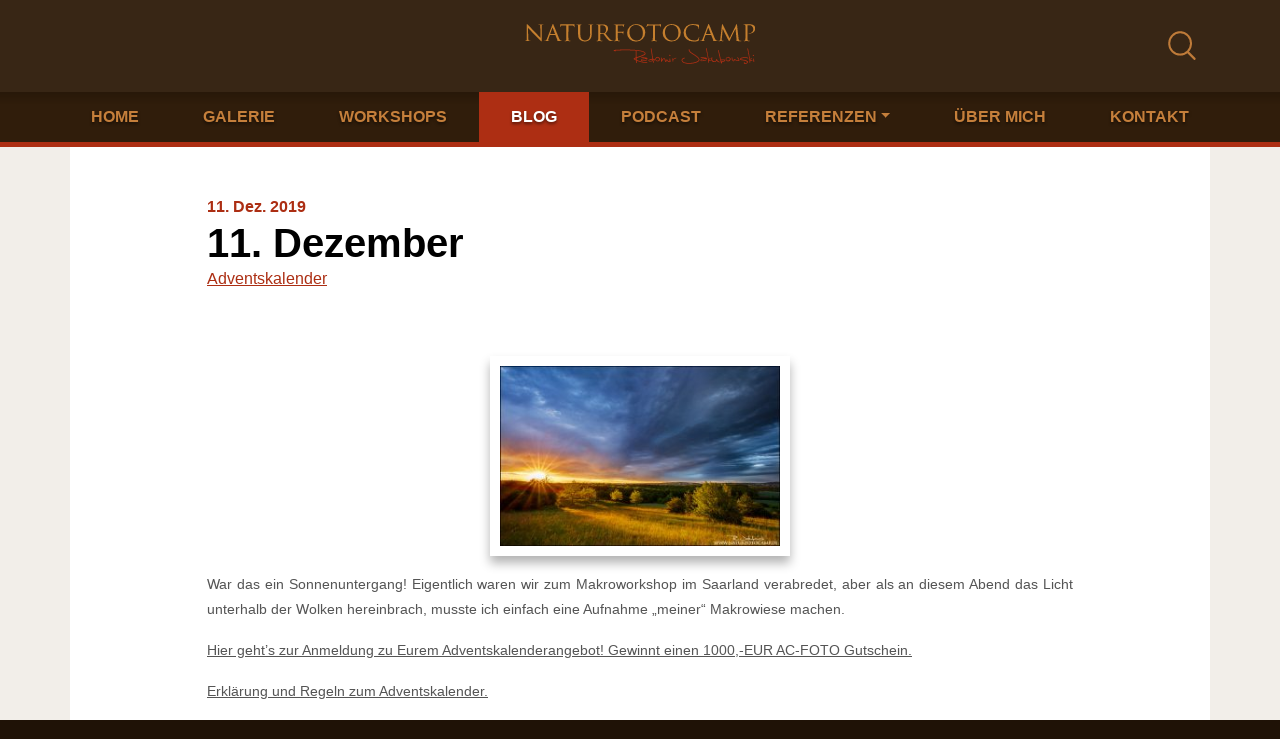

--- FILE ---
content_type: text/html; charset=UTF-8
request_url: https://naturfotocamp.de/blog/post/11-dezember-8
body_size: 12675
content:
<!DOCTYPE html>
<html lang="de">
<head>
	<title>Radomir Jakubowski Naturfoto Camp</title>
	<meta charset="utf-8">
	<meta name="Author" content="Tokyo Studio">
	<meta name="description" content="Willkommen im Naturfotocamp, dem Blog, Podcast und Website für authentische Naturfotografie! Ich, Radomir Jakubowski, liebe Fotografie.
Wildlifefotografie, Makrofotografie, Tierfotografie, Landschaftsfotografie, Pflanzenfotografie und vieles mehr.
">
	<meta name="keywords" content="Natur,Foto,naturfoto workshops,workshop, Radomir Jakubowski, Naturfotos, Naturfotografie, Naturephoto, Naturephotography, Wildlife, Wildlife Workshop, Tierfotografie, Wildtierfotografie, Fotografie, Photographie, Photokurse, Fotokurse, Fotoworkshop, Filtereinsatz, Verlauffilter, Polarisationsfilter,Saarland, Landschaftsfotografie, Makrofotografie, Pflanzenfotografie, Grafikmonitor, Fotoreise, Naturfotografie Workshops, Pflanzenfotografie, Tiere, Säugetiere, Landschaften, Deutschland, Frankreich, Belgien, Schweiz, Norwegen, Europa, Herbst, Frühling, Winter, Sommer, Rondane, Rondane Nationalpark, Dovrefjell, Dovrefjell Nationalpark, Moschusochsen, Ovibos, Küchenschelle, Anemone pulsatilla, Orchideen, Frauenschuh, Vögel, Bayrischer Wald, Workshop, GDT, Gesellschaft für Naturfotografie, Atelier Natur, Strukturen, Valle Verzasca, Hoegne, Steinbock, Steinwild, Gämse, Vogesengämse, Gams, La Gomera, Madeira, Naturfotowettbewerbe, Wettbewerbe, Schottland, Schachbrettblumen, Rupicapra rupicapra, Novoflex, NISI, Canon, Paramo, Eizo, Glanzlichter, F-Stop Gear, F-Stop, AC-Foto, Asferico, Mountain Maria Luisa, Montphoto, Biophoto, Natureimagesaward, Oasis, Winland Smith Rice Nature’s Best Award, Naturfotoblog, Naturfoto Blog, Berner Oberland, Alpenschneehuhn, Alpenschneehühner, Luchs, Workshop Naturfotografie, Workshop Tierfotografie, Workshop Wildlife, Workshop Makrofotografie, Workshop Insektenfotografie, Bliesgau, Saarland, Saarbrücken, Naturfotografie Saarland, Tierfotografie Saarland, Makrofotografie Saarland">
	<meta http-equiv="X-UA-Compatible" content="IE=edge">
	<meta name="viewport" content="width=device-width, initial-scale=1.0, shrink-to-fit=no">
	<link rel="icon" type="image/png" href="https://naturfotocamp.de/css/images/favicon.png">
	<link href="https://naturfotocamp.de/css/bootstrap.min.css" rel="stylesheet">
    <link href="https://naturfotocamp.de/css/jquery.fancybox.min.css" rel="stylesheet" media="all">
	<link href="https://naturfotocamp.de/css/screen.css?v=231201" rel="stylesheet" media="all">
	<meta name='robots' content='max-image-preview:large' />
	<style>img:is([sizes="auto" i], [sizes^="auto," i]) { contain-intrinsic-size: 3000px 1500px }</style>
	<script type="text/javascript">
/* <![CDATA[ */
window._wpemojiSettings = {"baseUrl":"https:\/\/s.w.org\/images\/core\/emoji\/16.0.1\/72x72\/","ext":".png","svgUrl":"https:\/\/s.w.org\/images\/core\/emoji\/16.0.1\/svg\/","svgExt":".svg","source":{"concatemoji":"https:\/\/naturfotocamp.de\/wp\/wp-includes\/js\/wp-emoji-release.min.js?ver=6.8.3"}};
/*! This file is auto-generated */
!function(s,n){var o,i,e;function c(e){try{var t={supportTests:e,timestamp:(new Date).valueOf()};sessionStorage.setItem(o,JSON.stringify(t))}catch(e){}}function p(e,t,n){e.clearRect(0,0,e.canvas.width,e.canvas.height),e.fillText(t,0,0);var t=new Uint32Array(e.getImageData(0,0,e.canvas.width,e.canvas.height).data),a=(e.clearRect(0,0,e.canvas.width,e.canvas.height),e.fillText(n,0,0),new Uint32Array(e.getImageData(0,0,e.canvas.width,e.canvas.height).data));return t.every(function(e,t){return e===a[t]})}function u(e,t){e.clearRect(0,0,e.canvas.width,e.canvas.height),e.fillText(t,0,0);for(var n=e.getImageData(16,16,1,1),a=0;a<n.data.length;a++)if(0!==n.data[a])return!1;return!0}function f(e,t,n,a){switch(t){case"flag":return n(e,"\ud83c\udff3\ufe0f\u200d\u26a7\ufe0f","\ud83c\udff3\ufe0f\u200b\u26a7\ufe0f")?!1:!n(e,"\ud83c\udde8\ud83c\uddf6","\ud83c\udde8\u200b\ud83c\uddf6")&&!n(e,"\ud83c\udff4\udb40\udc67\udb40\udc62\udb40\udc65\udb40\udc6e\udb40\udc67\udb40\udc7f","\ud83c\udff4\u200b\udb40\udc67\u200b\udb40\udc62\u200b\udb40\udc65\u200b\udb40\udc6e\u200b\udb40\udc67\u200b\udb40\udc7f");case"emoji":return!a(e,"\ud83e\udedf")}return!1}function g(e,t,n,a){var r="undefined"!=typeof WorkerGlobalScope&&self instanceof WorkerGlobalScope?new OffscreenCanvas(300,150):s.createElement("canvas"),o=r.getContext("2d",{willReadFrequently:!0}),i=(o.textBaseline="top",o.font="600 32px Arial",{});return e.forEach(function(e){i[e]=t(o,e,n,a)}),i}function t(e){var t=s.createElement("script");t.src=e,t.defer=!0,s.head.appendChild(t)}"undefined"!=typeof Promise&&(o="wpEmojiSettingsSupports",i=["flag","emoji"],n.supports={everything:!0,everythingExceptFlag:!0},e=new Promise(function(e){s.addEventListener("DOMContentLoaded",e,{once:!0})}),new Promise(function(t){var n=function(){try{var e=JSON.parse(sessionStorage.getItem(o));if("object"==typeof e&&"number"==typeof e.timestamp&&(new Date).valueOf()<e.timestamp+604800&&"object"==typeof e.supportTests)return e.supportTests}catch(e){}return null}();if(!n){if("undefined"!=typeof Worker&&"undefined"!=typeof OffscreenCanvas&&"undefined"!=typeof URL&&URL.createObjectURL&&"undefined"!=typeof Blob)try{var e="postMessage("+g.toString()+"("+[JSON.stringify(i),f.toString(),p.toString(),u.toString()].join(",")+"));",a=new Blob([e],{type:"text/javascript"}),r=new Worker(URL.createObjectURL(a),{name:"wpTestEmojiSupports"});return void(r.onmessage=function(e){c(n=e.data),r.terminate(),t(n)})}catch(e){}c(n=g(i,f,p,u))}t(n)}).then(function(e){for(var t in e)n.supports[t]=e[t],n.supports.everything=n.supports.everything&&n.supports[t],"flag"!==t&&(n.supports.everythingExceptFlag=n.supports.everythingExceptFlag&&n.supports[t]);n.supports.everythingExceptFlag=n.supports.everythingExceptFlag&&!n.supports.flag,n.DOMReady=!1,n.readyCallback=function(){n.DOMReady=!0}}).then(function(){return e}).then(function(){var e;n.supports.everything||(n.readyCallback(),(e=n.source||{}).concatemoji?t(e.concatemoji):e.wpemoji&&e.twemoji&&(t(e.twemoji),t(e.wpemoji)))}))}((window,document),window._wpemojiSettings);
/* ]]> */
</script>
<style id='wp-emoji-styles-inline-css' type='text/css'>

	img.wp-smiley, img.emoji {
		display: inline !important;
		border: none !important;
		box-shadow: none !important;
		height: 1em !important;
		width: 1em !important;
		margin: 0 0.07em !important;
		vertical-align: -0.1em !important;
		background: none !important;
		padding: 0 !important;
	}
</style>
<link rel='stylesheet' id='wp-block-library-css' href='https://naturfotocamp.de/wp/wp-includes/css/dist/block-library/style.min.css?ver=6.8.3' type='text/css' media='all' />
<style id='classic-theme-styles-inline-css' type='text/css'>
/*! This file is auto-generated */
.wp-block-button__link{color:#fff;background-color:#32373c;border-radius:9999px;box-shadow:none;text-decoration:none;padding:calc(.667em + 2px) calc(1.333em + 2px);font-size:1.125em}.wp-block-file__button{background:#32373c;color:#fff;text-decoration:none}
</style>
<style id='global-styles-inline-css' type='text/css'>
:root{--wp--preset--aspect-ratio--square: 1;--wp--preset--aspect-ratio--4-3: 4/3;--wp--preset--aspect-ratio--3-4: 3/4;--wp--preset--aspect-ratio--3-2: 3/2;--wp--preset--aspect-ratio--2-3: 2/3;--wp--preset--aspect-ratio--16-9: 16/9;--wp--preset--aspect-ratio--9-16: 9/16;--wp--preset--color--black: #000000;--wp--preset--color--cyan-bluish-gray: #abb8c3;--wp--preset--color--white: #ffffff;--wp--preset--color--pale-pink: #f78da7;--wp--preset--color--vivid-red: #cf2e2e;--wp--preset--color--luminous-vivid-orange: #ff6900;--wp--preset--color--luminous-vivid-amber: #fcb900;--wp--preset--color--light-green-cyan: #7bdcb5;--wp--preset--color--vivid-green-cyan: #00d084;--wp--preset--color--pale-cyan-blue: #8ed1fc;--wp--preset--color--vivid-cyan-blue: #0693e3;--wp--preset--color--vivid-purple: #9b51e0;--wp--preset--gradient--vivid-cyan-blue-to-vivid-purple: linear-gradient(135deg,rgba(6,147,227,1) 0%,rgb(155,81,224) 100%);--wp--preset--gradient--light-green-cyan-to-vivid-green-cyan: linear-gradient(135deg,rgb(122,220,180) 0%,rgb(0,208,130) 100%);--wp--preset--gradient--luminous-vivid-amber-to-luminous-vivid-orange: linear-gradient(135deg,rgba(252,185,0,1) 0%,rgba(255,105,0,1) 100%);--wp--preset--gradient--luminous-vivid-orange-to-vivid-red: linear-gradient(135deg,rgba(255,105,0,1) 0%,rgb(207,46,46) 100%);--wp--preset--gradient--very-light-gray-to-cyan-bluish-gray: linear-gradient(135deg,rgb(238,238,238) 0%,rgb(169,184,195) 100%);--wp--preset--gradient--cool-to-warm-spectrum: linear-gradient(135deg,rgb(74,234,220) 0%,rgb(151,120,209) 20%,rgb(207,42,186) 40%,rgb(238,44,130) 60%,rgb(251,105,98) 80%,rgb(254,248,76) 100%);--wp--preset--gradient--blush-light-purple: linear-gradient(135deg,rgb(255,206,236) 0%,rgb(152,150,240) 100%);--wp--preset--gradient--blush-bordeaux: linear-gradient(135deg,rgb(254,205,165) 0%,rgb(254,45,45) 50%,rgb(107,0,62) 100%);--wp--preset--gradient--luminous-dusk: linear-gradient(135deg,rgb(255,203,112) 0%,rgb(199,81,192) 50%,rgb(65,88,208) 100%);--wp--preset--gradient--pale-ocean: linear-gradient(135deg,rgb(255,245,203) 0%,rgb(182,227,212) 50%,rgb(51,167,181) 100%);--wp--preset--gradient--electric-grass: linear-gradient(135deg,rgb(202,248,128) 0%,rgb(113,206,126) 100%);--wp--preset--gradient--midnight: linear-gradient(135deg,rgb(2,3,129) 0%,rgb(40,116,252) 100%);--wp--preset--font-size--small: 13px;--wp--preset--font-size--medium: 20px;--wp--preset--font-size--large: 36px;--wp--preset--font-size--x-large: 42px;--wp--preset--spacing--20: 0.44rem;--wp--preset--spacing--30: 0.67rem;--wp--preset--spacing--40: 1rem;--wp--preset--spacing--50: 1.5rem;--wp--preset--spacing--60: 2.25rem;--wp--preset--spacing--70: 3.38rem;--wp--preset--spacing--80: 5.06rem;--wp--preset--shadow--natural: 6px 6px 9px rgba(0, 0, 0, 0.2);--wp--preset--shadow--deep: 12px 12px 50px rgba(0, 0, 0, 0.4);--wp--preset--shadow--sharp: 6px 6px 0px rgba(0, 0, 0, 0.2);--wp--preset--shadow--outlined: 6px 6px 0px -3px rgba(255, 255, 255, 1), 6px 6px rgba(0, 0, 0, 1);--wp--preset--shadow--crisp: 6px 6px 0px rgba(0, 0, 0, 1);}:where(.is-layout-flex){gap: 0.5em;}:where(.is-layout-grid){gap: 0.5em;}body .is-layout-flex{display: flex;}.is-layout-flex{flex-wrap: wrap;align-items: center;}.is-layout-flex > :is(*, div){margin: 0;}body .is-layout-grid{display: grid;}.is-layout-grid > :is(*, div){margin: 0;}:where(.wp-block-columns.is-layout-flex){gap: 2em;}:where(.wp-block-columns.is-layout-grid){gap: 2em;}:where(.wp-block-post-template.is-layout-flex){gap: 1.25em;}:where(.wp-block-post-template.is-layout-grid){gap: 1.25em;}.has-black-color{color: var(--wp--preset--color--black) !important;}.has-cyan-bluish-gray-color{color: var(--wp--preset--color--cyan-bluish-gray) !important;}.has-white-color{color: var(--wp--preset--color--white) !important;}.has-pale-pink-color{color: var(--wp--preset--color--pale-pink) !important;}.has-vivid-red-color{color: var(--wp--preset--color--vivid-red) !important;}.has-luminous-vivid-orange-color{color: var(--wp--preset--color--luminous-vivid-orange) !important;}.has-luminous-vivid-amber-color{color: var(--wp--preset--color--luminous-vivid-amber) !important;}.has-light-green-cyan-color{color: var(--wp--preset--color--light-green-cyan) !important;}.has-vivid-green-cyan-color{color: var(--wp--preset--color--vivid-green-cyan) !important;}.has-pale-cyan-blue-color{color: var(--wp--preset--color--pale-cyan-blue) !important;}.has-vivid-cyan-blue-color{color: var(--wp--preset--color--vivid-cyan-blue) !important;}.has-vivid-purple-color{color: var(--wp--preset--color--vivid-purple) !important;}.has-black-background-color{background-color: var(--wp--preset--color--black) !important;}.has-cyan-bluish-gray-background-color{background-color: var(--wp--preset--color--cyan-bluish-gray) !important;}.has-white-background-color{background-color: var(--wp--preset--color--white) !important;}.has-pale-pink-background-color{background-color: var(--wp--preset--color--pale-pink) !important;}.has-vivid-red-background-color{background-color: var(--wp--preset--color--vivid-red) !important;}.has-luminous-vivid-orange-background-color{background-color: var(--wp--preset--color--luminous-vivid-orange) !important;}.has-luminous-vivid-amber-background-color{background-color: var(--wp--preset--color--luminous-vivid-amber) !important;}.has-light-green-cyan-background-color{background-color: var(--wp--preset--color--light-green-cyan) !important;}.has-vivid-green-cyan-background-color{background-color: var(--wp--preset--color--vivid-green-cyan) !important;}.has-pale-cyan-blue-background-color{background-color: var(--wp--preset--color--pale-cyan-blue) !important;}.has-vivid-cyan-blue-background-color{background-color: var(--wp--preset--color--vivid-cyan-blue) !important;}.has-vivid-purple-background-color{background-color: var(--wp--preset--color--vivid-purple) !important;}.has-black-border-color{border-color: var(--wp--preset--color--black) !important;}.has-cyan-bluish-gray-border-color{border-color: var(--wp--preset--color--cyan-bluish-gray) !important;}.has-white-border-color{border-color: var(--wp--preset--color--white) !important;}.has-pale-pink-border-color{border-color: var(--wp--preset--color--pale-pink) !important;}.has-vivid-red-border-color{border-color: var(--wp--preset--color--vivid-red) !important;}.has-luminous-vivid-orange-border-color{border-color: var(--wp--preset--color--luminous-vivid-orange) !important;}.has-luminous-vivid-amber-border-color{border-color: var(--wp--preset--color--luminous-vivid-amber) !important;}.has-light-green-cyan-border-color{border-color: var(--wp--preset--color--light-green-cyan) !important;}.has-vivid-green-cyan-border-color{border-color: var(--wp--preset--color--vivid-green-cyan) !important;}.has-pale-cyan-blue-border-color{border-color: var(--wp--preset--color--pale-cyan-blue) !important;}.has-vivid-cyan-blue-border-color{border-color: var(--wp--preset--color--vivid-cyan-blue) !important;}.has-vivid-purple-border-color{border-color: var(--wp--preset--color--vivid-purple) !important;}.has-vivid-cyan-blue-to-vivid-purple-gradient-background{background: var(--wp--preset--gradient--vivid-cyan-blue-to-vivid-purple) !important;}.has-light-green-cyan-to-vivid-green-cyan-gradient-background{background: var(--wp--preset--gradient--light-green-cyan-to-vivid-green-cyan) !important;}.has-luminous-vivid-amber-to-luminous-vivid-orange-gradient-background{background: var(--wp--preset--gradient--luminous-vivid-amber-to-luminous-vivid-orange) !important;}.has-luminous-vivid-orange-to-vivid-red-gradient-background{background: var(--wp--preset--gradient--luminous-vivid-orange-to-vivid-red) !important;}.has-very-light-gray-to-cyan-bluish-gray-gradient-background{background: var(--wp--preset--gradient--very-light-gray-to-cyan-bluish-gray) !important;}.has-cool-to-warm-spectrum-gradient-background{background: var(--wp--preset--gradient--cool-to-warm-spectrum) !important;}.has-blush-light-purple-gradient-background{background: var(--wp--preset--gradient--blush-light-purple) !important;}.has-blush-bordeaux-gradient-background{background: var(--wp--preset--gradient--blush-bordeaux) !important;}.has-luminous-dusk-gradient-background{background: var(--wp--preset--gradient--luminous-dusk) !important;}.has-pale-ocean-gradient-background{background: var(--wp--preset--gradient--pale-ocean) !important;}.has-electric-grass-gradient-background{background: var(--wp--preset--gradient--electric-grass) !important;}.has-midnight-gradient-background{background: var(--wp--preset--gradient--midnight) !important;}.has-small-font-size{font-size: var(--wp--preset--font-size--small) !important;}.has-medium-font-size{font-size: var(--wp--preset--font-size--medium) !important;}.has-large-font-size{font-size: var(--wp--preset--font-size--large) !important;}.has-x-large-font-size{font-size: var(--wp--preset--font-size--x-large) !important;}
:where(.wp-block-post-template.is-layout-flex){gap: 1.25em;}:where(.wp-block-post-template.is-layout-grid){gap: 1.25em;}
:where(.wp-block-columns.is-layout-flex){gap: 2em;}:where(.wp-block-columns.is-layout-grid){gap: 2em;}
:root :where(.wp-block-pullquote){font-size: 1.5em;line-height: 1.6;}
</style>
<link rel='stylesheet' id='cmplz-general-css' href='https://naturfotocamp.de/wp/wp-content/plugins/complianz-gdpr/assets/css/cookieblocker.min.css?ver=1748581152' type='text/css' media='all' />
<link rel="https://api.w.org/" href="https://naturfotocamp.de/index.php?rest_route=/" /><link rel="EditURI" type="application/rsd+xml" title="RSD" href="https://naturfotocamp.de/wp/xmlrpc.php?rsd" />
<meta name="generator" content="WordPress 6.8.3" />
			<style>.cmplz-hidden {
					display: none !important;
				}</style></head>
<body class="home blog wp-theme-twentytwentytwo">

	<!-- NAV --->
	<header>

		<!-- desktop nav -->
		<nav class="d-none d-lg-block desktop">
			<div class="top container">
				<div class="row">
					<div class="col-4"></div>
					<div class="col-4 text-center">
						<a href="https://naturfotocamp.de/"><img src="https://naturfotocamp.de/css/images/naturfotocamp_logo.svg" alt="Website description here" height="40"></a>
					</div>
					<div class="col-4 text-end">
						<div class="row row-cols-lg-auto g-3 align-items-center justify-content-end">
							<div class="col-12" id="searchbox" style="display: none;">
								<input type="text" name="search" id="search" placeholder="Suche" value="" required class="form-control" onKeyUp="event.preventDefault(); if(event.keyCode==13) { showSearch(); } else { return false; }">
							</div>
							<div class="col-12">
								<button type="button" onClick="showSearch();" class="btn">
									<img src="https://naturfotocamp.de/css/images/loupe.svg" alt="Suchen" height="30">
								</button>
							</div>
						</div>
					</div>
				</div>
			</div>
			<div class="menu">
				<a href="https://naturfotocamp.de/home" title="Home">HOME</a><a href="https://naturfotocamp.de/galerie" title="Galerie">GALERIE</a><a href="https://naturfotocamp.de/workshops" title="Workshops">WORKSHOPS</a><a href="https://naturfotocamp.de/blog" class="active" title="Blog">BLOG</a><a href="https://naturfotocamp.de/bohnensack" title="Podcast">PODCAST</a><a href="#" class="dropdown-toggle " id="dropdownreferenzen" data-bs-toggle="dropdown" aria-expanded="false" title="Referenzen">REFERENZEN</a><ul class="dropdown-menu" aria-labelledby="dropdown-referenzen"><li><a class="dropdown-item" href="https://naturfotocamp.de/erfolge" title="Erfolge">ERFOLGE</a></li><li><a class="dropdown-item" href="https://naturfotocamp.de/bucher" title="Bücher">BÜCHER</a></li><li><a class="dropdown-item" href="https://naturfotocamp.de/kunden-und-kooperationen" title="Kunden und Kooperationen">KUNDEN UND KOOPERATIONEN</a></li></ul><a href="https://naturfotocamp.de/uber_mich" title="Über Mich">ÜBER MICH</a><a href="https://naturfotocamp.de/kontakt" title="Kontakt">KONTAKT</a>			</div>
		</nav>

		<!-- mobile nav -->
		<nav class="navbar fixed-top d-flex d-lg-none">
			<a class="navbar-brand" href="https://naturfotocamp.de/">
				<img src="https://naturfotocamp.de/css/images/naturfotocamp_logo.svg" alt="Website description here" height="30">
			</a>
			<button class="navbar-toggler" type="button" data-bs-toggle="collapse" data-bs-target="#navbarCollapse" aria-controls="navbarCollapse" aria-expanded="false" aria-label="Toggle navigation">
				<span class="navbar-toggler-icon"></span>
			</button>
			<div class="collapse navbar-collapse" id="navbarCollapse">
				<ul class="navbar-nav mr-auto">
					<li class="nav-item">
	<a class="nav-link" href="https://naturfotocamp.de/home">HOME</a>
</li><li class="nav-item">
	<a class="nav-link" href="https://naturfotocamp.de/galerie">GALERIE</a>
</li><li class="nav-item">
	<a class="nav-link" href="https://naturfotocamp.de/workshops">WORKSHOPS</a>
</li><li class="nav-item active">
	<a class="nav-link" href="https://naturfotocamp.de/blog">BLOG</a>
</li><li class="nav-item">
	<a class="nav-link" href="https://naturfotocamp.de/bohnensack">PODCAST</a>
</li><li class="nav-item ">
									<a href="#" class="nav-link dropdown-toggle" id="dropdown-mobile-referenzen" data-bs-toggle="dropdown" aria-expanded="false" title="Referenzen">REFERENZEN</a><ul class="dropdown-menu" aria-labelledby="dropdown-mobile-referenzen"><li><a class="dropdown-item" href="https://naturfotocamp.de/erfolge" title="Erfolge">ERFOLGE</a></li><li><a class="dropdown-item" href="https://naturfotocamp.de/bucher" title="Bücher">BÜCHER</a></li><li><a class="dropdown-item" href="https://naturfotocamp.de/kunden-und-kooperationen" title="Kunden und Kooperationen">KUNDEN UND KOOPERATIONEN</a></li></ul></li><li class="nav-item">
	<a class="nav-link" href="https://naturfotocamp.de/uber_mich">ÜBER MICH</a>
</li><li class="nav-item">
	<a class="nav-link" href="https://naturfotocamp.de/kontakt">KONTAKT</a>
</li>					<li class="nav-item row px-2 mt-4 mb-2">
						<div class="col-9 text-end" id="mobilesearchbox">
							<input type="text" name="mobile_search" id="mobile_search" placeholder="Suche" value="" required class="form-control" onKeyUp="event.preventDefault(); if(event.keyCode==13) { showMobileSearch(); } else { return false; }">
						</div>
						<div class="col-3 text-start ps-0">
							<button type="button" onClick="showMobileSearch();" class="btn" style="position:relative; bottom:4px;">
								<img src="https://naturfotocamp.de/css/images/loupe.svg" alt="Suchen" height="30">
							</button>
						</div>
					</li>
				</ul>
			</div>
		</nav>
	</header>

	<!-- CONTENT -->
	<div class="bg-beige">
	<div class="container bg-white p-5"><div class="row"><div class="col-lg-10 mx-auto blog-post"><p class="text-red fw-bold mb-0 font-montserrat">11. Dez. 2019</p><h1 class="fw-bold text-black mb-0">11. Dezember</h1><p> <a class="text-red" href="https://naturfotocamp.de/blog/category/adventskalender">Adventskalender</a></p><div class="text-darkgray blog-text mt-4"><p>&nbsp;</p>
<p style="text-align: center;"><a href="https://naturfotocamp.de/wp/wp-content/uploads/2019/11/11gmj.jpg"><img loading="lazy" decoding="async" class="aligncenter size-medium wp-image-10563" src="https://naturfotocamp.de/wp/wp-content/uploads/2019/11/11gmj-300x200.jpg" alt="" width="300" height="200" srcset="https://naturfotocamp.de/wp/wp-content/uploads/2019/11/11gmj-300x200.jpg 300w, https://naturfotocamp.de/wp/wp-content/uploads/2019/11/11gmj-150x100.jpg 150w, https://naturfotocamp.de/wp/wp-content/uploads/2019/11/11gmj-768x513.jpg 768w, https://naturfotocamp.de/wp/wp-content/uploads/2019/11/11gmj.jpg 984w" sizes="auto, (max-width: 300px) 100vw, 300px" /></a></p>
<p>War das ein Sonnenuntergang! Eigentlich waren wir zum Makroworkshop im Saarland verabredet, aber als an diesem Abend das Licht unterhalb der Wolken hereinbrach, musste ich einfach eine Aufnahme „meiner“ Makrowiese machen.</p>
<p><a href="http://www.ac-foto.com/adventskalender" target="_blank" rel="noopener">Hier geht’s zur Anmeldung zu Eurem Adventskalenderangebot! Gewinnt einen 1000,-EUR AC-FOTO Gutschein.</a></p>
<p><a href="http://naturfotocamp.de/blog/post/best-of-2019-der-adventskalender" target="_blank" rel="noopener">Erklärung und Regeln zum Adventskalender.</a></p>
<p>&nbsp;</p>
<p>Canon EOS 5DSR + Canon 4,0 16-35mm L IS + <a href="https://naturfotocamp.de/blog/post/novovlex-triopod-pro75-praxistest" target="_blank" rel="noopener">Novoflex TrioPod Pro75</a> + <a href="https://naturfotocamp.de/blog/post/novoflex-classicball-5-ii-oder-classicball-3-ii" target="_blank" rel="noopener">Novoflex Classicball 5 II</a></p>
</div><div class="row mb-5"><div class="col-6 text-end"><a href="https://naturfotocamp.de/blog/post/12-dezember-8" class="nfc-button float-left">NEUERE EINTRÄGE</a></div><div class="col-6 text-start"><a href="https://naturfotocamp.de/blog/post/10-dezember-8" class="nfc-button float-right">ÄLTERE EINTRÄGE</a></div></div></div></div></div>	<!-- Disclaimer -->
	<div class="container py-3">
		<p class="blog-disclaimer text-black"><small>Sollten in diesem Blogbeitrag irgendwelche Marken genannt, verlinkt oder erkennbar sein, so handelt es sich um Werbung, unabhängig davon, ob dafür eine Gegenleistung erfolgt oder nicht.</small></p>
	</div>
	<!-- Archive -->
	<div class="bg-beige text-center py-5">
		<div class="container">
			<!-- <h1 class="text-red text-center fw-light mb-5">Archiv</h1> -->
			<form name="archiveform"><select name="archive" class="mx-auto w-50 form-control">	<option value='https://naturfotocamp.de/blog/month/202601'> Januar 2026 </option>
	<option value='https://naturfotocamp.de/blog/month/202512'> Dezember 2025 </option>
	<option value='https://naturfotocamp.de/blog/month/202511'> November 2025 </option>
	<option value='https://naturfotocamp.de/blog/month/202510'> Oktober 2025 </option>
	<option value='https://naturfotocamp.de/blog/month/202509'> September 2025 </option>
	<option value='https://naturfotocamp.de/blog/month/202508'> August 2025 </option>
	<option value='https://naturfotocamp.de/blog/month/202507'> Juli 2025 </option>
	<option value='https://naturfotocamp.de/blog/month/202506'> Juni 2025 </option>
	<option value='https://naturfotocamp.de/blog/month/202505'> Mai 2025 </option>
	<option value='https://naturfotocamp.de/blog/month/202504'> April 2025 </option>
	<option value='https://naturfotocamp.de/blog/month/202503'> März 2025 </option>
	<option value='https://naturfotocamp.de/blog/month/202502'> Februar 2025 </option>
	<option value='https://naturfotocamp.de/blog/month/202501'> Januar 2025 </option>
	<option value='https://naturfotocamp.de/blog/month/202412'> Dezember 2024 </option>
	<option value='https://naturfotocamp.de/blog/month/202411'> November 2024 </option>
	<option value='https://naturfotocamp.de/blog/month/202410'> Oktober 2024 </option>
	<option value='https://naturfotocamp.de/blog/month/202409'> September 2024 </option>
	<option value='https://naturfotocamp.de/blog/month/202408'> August 2024 </option>
	<option value='https://naturfotocamp.de/blog/month/202407'> Juli 2024 </option>
	<option value='https://naturfotocamp.de/blog/month/202406'> Juni 2024 </option>
	<option value='https://naturfotocamp.de/blog/month/202405'> Mai 2024 </option>
	<option value='https://naturfotocamp.de/blog/month/202404'> April 2024 </option>
	<option value='https://naturfotocamp.de/blog/month/202403'> März 2024 </option>
	<option value='https://naturfotocamp.de/blog/month/202402'> Februar 2024 </option>
	<option value='https://naturfotocamp.de/blog/month/202401'> Januar 2024 </option>
	<option value='https://naturfotocamp.de/blog/month/202312'> Dezember 2023 </option>
	<option value='https://naturfotocamp.de/blog/month/202311'> November 2023 </option>
	<option value='https://naturfotocamp.de/blog/month/202310'> Oktober 2023 </option>
	<option value='https://naturfotocamp.de/blog/month/202309'> September 2023 </option>
	<option value='https://naturfotocamp.de/blog/month/202308'> August 2023 </option>
	<option value='https://naturfotocamp.de/blog/month/202307'> Juli 2023 </option>
	<option value='https://naturfotocamp.de/blog/month/202306'> Juni 2023 </option>
	<option value='https://naturfotocamp.de/blog/month/202305'> Mai 2023 </option>
	<option value='https://naturfotocamp.de/blog/month/202304'> April 2023 </option>
	<option value='https://naturfotocamp.de/blog/month/202303'> März 2023 </option>
	<option value='https://naturfotocamp.de/blog/month/202302'> Februar 2023 </option>
	<option value='https://naturfotocamp.de/blog/month/202301'> Januar 2023 </option>
	<option value='https://naturfotocamp.de/blog/month/202212'> Dezember 2022 </option>
	<option value='https://naturfotocamp.de/blog/month/202211'> November 2022 </option>
	<option value='https://naturfotocamp.de/blog/month/202210'> Oktober 2022 </option>
	<option value='https://naturfotocamp.de/blog/month/202209'> September 2022 </option>
	<option value='https://naturfotocamp.de/blog/month/202208'> August 2022 </option>
	<option value='https://naturfotocamp.de/blog/month/202207'> Juli 2022 </option>
	<option value='https://naturfotocamp.de/blog/month/202206'> Juni 2022 </option>
	<option value='https://naturfotocamp.de/blog/month/202205'> Mai 2022 </option>
	<option value='https://naturfotocamp.de/blog/month/202204'> April 2022 </option>
	<option value='https://naturfotocamp.de/blog/month/202203'> März 2022 </option>
	<option value='https://naturfotocamp.de/blog/month/202202'> Februar 2022 </option>
	<option value='https://naturfotocamp.de/blog/month/202201'> Januar 2022 </option>
	<option value='https://naturfotocamp.de/blog/month/202112'> Dezember 2021 </option>
	<option value='https://naturfotocamp.de/blog/month/202111'> November 2021 </option>
	<option value='https://naturfotocamp.de/blog/month/202110'> Oktober 2021 </option>
	<option value='https://naturfotocamp.de/blog/month/202109'> September 2021 </option>
	<option value='https://naturfotocamp.de/blog/month/202108'> August 2021 </option>
	<option value='https://naturfotocamp.de/blog/month/202107'> Juli 2021 </option>
	<option value='https://naturfotocamp.de/blog/month/202106'> Juni 2021 </option>
	<option value='https://naturfotocamp.de/blog/month/202105'> Mai 2021 </option>
	<option value='https://naturfotocamp.de/blog/month/202104'> April 2021 </option>
	<option value='https://naturfotocamp.de/blog/month/202103'> März 2021 </option>
	<option value='https://naturfotocamp.de/blog/month/202102'> Februar 2021 </option>
	<option value='https://naturfotocamp.de/blog/month/202101'> Januar 2021 </option>
	<option value='https://naturfotocamp.de/blog/month/202012'> Dezember 2020 </option>
	<option value='https://naturfotocamp.de/blog/month/202011'> November 2020 </option>
	<option value='https://naturfotocamp.de/blog/month/202010'> Oktober 2020 </option>
	<option value='https://naturfotocamp.de/blog/month/202009'> September 2020 </option>
	<option value='https://naturfotocamp.de/blog/month/202008'> August 2020 </option>
	<option value='https://naturfotocamp.de/blog/month/202007'> Juli 2020 </option>
	<option value='https://naturfotocamp.de/blog/month/202006'> Juni 2020 </option>
	<option value='https://naturfotocamp.de/blog/month/202005'> Mai 2020 </option>
	<option value='https://naturfotocamp.de/blog/month/202004'> April 2020 </option>
	<option value='https://naturfotocamp.de/blog/month/202003'> März 2020 </option>
	<option value='https://naturfotocamp.de/blog/month/202002'> Februar 2020 </option>
	<option value='https://naturfotocamp.de/blog/month/202001'> Januar 2020 </option>
	<option value='https://naturfotocamp.de/blog/month/201912'> Dezember 2019 </option>
	<option value='https://naturfotocamp.de/blog/month/201911'> November 2019 </option>
	<option value='https://naturfotocamp.de/blog/month/201910'> Oktober 2019 </option>
	<option value='https://naturfotocamp.de/blog/month/201909'> September 2019 </option>
	<option value='https://naturfotocamp.de/blog/month/201908'> August 2019 </option>
	<option value='https://naturfotocamp.de/blog/month/201907'> Juli 2019 </option>
	<option value='https://naturfotocamp.de/blog/month/201906'> Juni 2019 </option>
	<option value='https://naturfotocamp.de/blog/month/201905'> Mai 2019 </option>
	<option value='https://naturfotocamp.de/blog/month/201904'> April 2019 </option>
	<option value='https://naturfotocamp.de/blog/month/201903'> März 2019 </option>
	<option value='https://naturfotocamp.de/blog/month/201902'> Februar 2019 </option>
	<option value='https://naturfotocamp.de/blog/month/201901'> Januar 2019 </option>
	<option value='https://naturfotocamp.de/blog/month/201812'> Dezember 2018 </option>
	<option value='https://naturfotocamp.de/blog/month/201811'> November 2018 </option>
	<option value='https://naturfotocamp.de/blog/month/201810'> Oktober 2018 </option>
	<option value='https://naturfotocamp.de/blog/month/201809'> September 2018 </option>
	<option value='https://naturfotocamp.de/blog/month/201808'> August 2018 </option>
	<option value='https://naturfotocamp.de/blog/month/201807'> Juli 2018 </option>
	<option value='https://naturfotocamp.de/blog/month/201806'> Juni 2018 </option>
	<option value='https://naturfotocamp.de/blog/month/201805'> Mai 2018 </option>
	<option value='https://naturfotocamp.de/blog/month/201804'> April 2018 </option>
	<option value='https://naturfotocamp.de/blog/month/201803'> März 2018 </option>
	<option value='https://naturfotocamp.de/blog/month/201802'> Februar 2018 </option>
	<option value='https://naturfotocamp.de/blog/month/201801'> Januar 2018 </option>
	<option value='https://naturfotocamp.de/blog/month/201712'> Dezember 2017 </option>
	<option value='https://naturfotocamp.de/blog/month/201711'> November 2017 </option>
	<option value='https://naturfotocamp.de/blog/month/201710'> Oktober 2017 </option>
	<option value='https://naturfotocamp.de/blog/month/201709'> September 2017 </option>
	<option value='https://naturfotocamp.de/blog/month/201708'> August 2017 </option>
	<option value='https://naturfotocamp.de/blog/month/201707'> Juli 2017 </option>
	<option value='https://naturfotocamp.de/blog/month/201706'> Juni 2017 </option>
	<option value='https://naturfotocamp.de/blog/month/201705'> Mai 2017 </option>
	<option value='https://naturfotocamp.de/blog/month/201704'> April 2017 </option>
	<option value='https://naturfotocamp.de/blog/month/201703'> März 2017 </option>
	<option value='https://naturfotocamp.de/blog/month/201701'> Januar 2017 </option>
	<option value='https://naturfotocamp.de/blog/month/201612'> Dezember 2016 </option>
	<option value='https://naturfotocamp.de/blog/month/201611'> November 2016 </option>
	<option value='https://naturfotocamp.de/blog/month/201610'> Oktober 2016 </option>
	<option value='https://naturfotocamp.de/blog/month/201609'> September 2016 </option>
	<option value='https://naturfotocamp.de/blog/month/201608'> August 2016 </option>
	<option value='https://naturfotocamp.de/blog/month/201607'> Juli 2016 </option>
	<option value='https://naturfotocamp.de/blog/month/201606'> Juni 2016 </option>
	<option value='https://naturfotocamp.de/blog/month/201605'> Mai 2016 </option>
	<option value='https://naturfotocamp.de/blog/month/201604'> April 2016 </option>
	<option value='https://naturfotocamp.de/blog/month/201603'> März 2016 </option>
	<option value='https://naturfotocamp.de/blog/month/201602'> Februar 2016 </option>
	<option value='https://naturfotocamp.de/blog/month/201601'> Januar 2016 </option>
	<option value='https://naturfotocamp.de/blog/month/201512'> Dezember 2015 </option>
	<option value='https://naturfotocamp.de/blog/month/201511'> November 2015 </option>
	<option value='https://naturfotocamp.de/blog/month/201510'> Oktober 2015 </option>
	<option value='https://naturfotocamp.de/blog/month/201508'> August 2015 </option>
	<option value='https://naturfotocamp.de/blog/month/201507'> Juli 2015 </option>
	<option value='https://naturfotocamp.de/blog/month/201506'> Juni 2015 </option>
	<option value='https://naturfotocamp.de/blog/month/201505'> Mai 2015 </option>
	<option value='https://naturfotocamp.de/blog/month/201504'> April 2015 </option>
	<option value='https://naturfotocamp.de/blog/month/201503'> März 2015 </option>
	<option value='https://naturfotocamp.de/blog/month/201502'> Februar 2015 </option>
	<option value='https://naturfotocamp.de/blog/month/201501'> Januar 2015 </option>
	<option value='https://naturfotocamp.de/blog/month/201412'> Dezember 2014 </option>
	<option value='https://naturfotocamp.de/blog/month/201411'> November 2014 </option>
	<option value='https://naturfotocamp.de/blog/month/201410'> Oktober 2014 </option>
	<option value='https://naturfotocamp.de/blog/month/201409'> September 2014 </option>
	<option value='https://naturfotocamp.de/blog/month/201408'> August 2014 </option>
	<option value='https://naturfotocamp.de/blog/month/201407'> Juli 2014 </option>
	<option value='https://naturfotocamp.de/blog/month/201406'> Juni 2014 </option>
	<option value='https://naturfotocamp.de/blog/month/201405'> Mai 2014 </option>
	<option value='https://naturfotocamp.de/blog/month/201404'> April 2014 </option>
	<option value='https://naturfotocamp.de/blog/month/201403'> März 2014 </option>
	<option value='https://naturfotocamp.de/blog/month/201402'> Februar 2014 </option>
	<option value='https://naturfotocamp.de/blog/month/201401'> Januar 2014 </option>
	<option value='https://naturfotocamp.de/blog/month/201312'> Dezember 2013 </option>
	<option value='https://naturfotocamp.de/blog/month/201311'> November 2013 </option>
	<option value='https://naturfotocamp.de/blog/month/201310'> Oktober 2013 </option>
	<option value='https://naturfotocamp.de/blog/month/201309'> September 2013 </option>
	<option value='https://naturfotocamp.de/blog/month/201308'> August 2013 </option>
	<option value='https://naturfotocamp.de/blog/month/201307'> Juli 2013 </option>
	<option value='https://naturfotocamp.de/blog/month/201306'> Juni 2013 </option>
	<option value='https://naturfotocamp.de/blog/month/201305'> Mai 2013 </option>
	<option value='https://naturfotocamp.de/blog/month/201304'> April 2013 </option>
	<option value='https://naturfotocamp.de/blog/month/201303'> März 2013 </option>
	<option value='https://naturfotocamp.de/blog/month/201302'> Februar 2013 </option>
	<option value='https://naturfotocamp.de/blog/month/201301'> Januar 2013 </option>
	<option value='https://naturfotocamp.de/blog/month/201212'> Dezember 2012 </option>
	<option value='https://naturfotocamp.de/blog/month/201211'> November 2012 </option>
	<option value='https://naturfotocamp.de/blog/month/201210'> Oktober 2012 </option>
	<option value='https://naturfotocamp.de/blog/month/201209'> September 2012 </option>
	<option value='https://naturfotocamp.de/blog/month/201208'> August 2012 </option>
	<option value='https://naturfotocamp.de/blog/month/201207'> Juli 2012 </option>
	<option value='https://naturfotocamp.de/blog/month/201206'> Juni 2012 </option>
	<option value='https://naturfotocamp.de/blog/month/201205'> Mai 2012 </option>
	<option value='https://naturfotocamp.de/blog/month/201204'> April 2012 </option>
	<option value='https://naturfotocamp.de/blog/month/201203'> März 2012 </option>
	<option value='https://naturfotocamp.de/blog/month/201202'> Februar 2012 </option>
	<option value='https://naturfotocamp.de/blog/month/201201'> Januar 2012 </option>
	<option value='https://naturfotocamp.de/blog/month/201112'> Dezember 2011 </option>
	<option value='https://naturfotocamp.de/blog/month/201111'> November 2011 </option>
	<option value='https://naturfotocamp.de/blog/month/201110'> Oktober 2011 </option>
	<option value='https://naturfotocamp.de/blog/month/201109'> September 2011 </option>
	<option value='https://naturfotocamp.de/blog/month/201108'> August 2011 </option>
	<option value='https://naturfotocamp.de/blog/month/201107'> Juli 2011 </option>
	<option value='https://naturfotocamp.de/blog/month/201106'> Juni 2011 </option>
	<option value='https://naturfotocamp.de/blog/month/201105'> Mai 2011 </option>
	<option value='https://naturfotocamp.de/blog/month/201104'> April 2011 </option>
	<option value='https://naturfotocamp.de/blog/month/201103'> März 2011 </option>
	<option value='https://naturfotocamp.de/blog/month/201102'> Februar 2011 </option>
	<option value='https://naturfotocamp.de/blog/month/201101'> Januar 2011 </option>
	<option value='https://naturfotocamp.de/blog/month/201012'> Dezember 2010 </option>
</select></form>			<button class="nfc-button mt-3" onClick="window.location.href=document.archiveform.archive.value;">ARCHIV ANSEHEN</button>
		</div>
	</div>
</div>	
	<!-- SOCIAL MEDIA -->
	<div class="bg-darkbrown py-4">
		<div class="container text-center">
			<a class="social-icon" href="https://www.facebook.com/naturfotocamp/" target="_blank" title="Facebook"><img srcset="https://naturfotocamp.de/css/images/fb_icon.png 1x,https://naturfotocamp.de/css/images/fb_icon@2x.png 2x" alt="Facebook"></a>
			<a class="social-icon" href="https://www.instagram.com/naturfotocamp/?hl=de" target="_blank" title="Instagram"><img srcset="https://naturfotocamp.de/css/images/ig_icon.png 1x,https://naturfotocamp.de/css/images/ig_icon@2x.png 2x" alt="Instagram"></a>
			<a class="social-icon" href="https://podcasts.apple.com/de/podcast/bohnensack-der-naturfotocamp-podcast/id1513114956" target="_blank" title="Apple Podcasts"><img srcset="https://naturfotocamp.de/css/images/apple_podcasts_icon.png 1x,https://naturfotocamp.de/css/images/apple_podcasts_icon@2x.png 2x" alt="Apple Podcasts"></a>
			<a class="social-icon" href="https://youtube.com/playlist?list=PLUoVaRjV79krmsO0MyljYT5WRvAq_j2vv&si=0qbqmnKLcx9Cir_F " target="_blank" title="YouTube Podcasts"><img srcset="https://naturfotocamp.de/css/images/yt_icon.png 1x,https://naturfotocamp.de/css/images/yt_icon@2x.png 2x" alt="YouTube Podcasts"></a>
			<a class="social-icon" href="https://open.spotify.com/show/1saUiTqyCSayLwJKTJxZMW" target="_blank" title="Spotify"><img srcset="https://naturfotocamp.de/css/images/spotify_icon.png 1x,https://naturfotocamp.de/css/images/spotify_icon@2x.png 2x" alt="Spotify"></a>
			<a class="social-icon" href="https://naturfotocamp.de/?feed=rss2" target="_blank" title="RSS Feed"><img srcset="https://naturfotocamp.de/css/images/rss_icon.png 1x,https://naturfotocamp.de/css/images/rss_icon@2x.png 2x" alt="RSS Feed"></a>
		</div>
	</div>

	<!-- CATEGORIES -->
	<div class="bg-brown py-5 inner-shadow">
		<div class="container">
			<div class="row">
				<div class="row"><div class="col-2 d-none d-lg-block"><a href="https://naturfotocamp.de/blog/category/adventskalender" class="text-category">Adventskalender</a><br /><a href="https://naturfotocamp.de/blog/category/alpen" class="text-category">Alpen</a><br /><a href="https://naturfotocamp.de/blog/category/amphibien" class="text-category">Amphibien</a><br /><a href="https://naturfotocamp.de/blog/category/artikel-blog" class="text-category">Artikel</a><br /><a href="https://naturfotocamp.de/blog/category/ausstellung" class="text-category">Ausstellung</a><br /><a href="https://naturfotocamp.de/blog/category/bach" class="text-category">Bach</a><br /><a href="https://naturfotocamp.de/blog/category/bauprojekt" class="text-category">Bauprojekt</a><br /><a href="https://naturfotocamp.de/blog/category/berge" class="text-category">Berge</a><br /><a href="https://naturfotocamp.de/blog/category/berner-oberland" class="text-category">Berner Oberland</a><br /><a href="https://naturfotocamp.de/blog/category/bliesgau" class="text-category">Bliesgau</a><br /><a href="https://naturfotocamp.de/blog/category/blumen" class="text-category">Blumen</a><br /><a href="https://naturfotocamp.de/blog/category/buch-blog" class="text-category">Buch</a><br /><a href="https://naturfotocamp.de/blog/category/camargue" class="text-category">Camargue</a><br /><a href="https://naturfotocamp.de/blog/category/dovrefjell-nationalpark" class="text-category">Dovrefjell Nationalpark</a><br /></div><div class="col-2 d-none d-lg-block"><a href="https://naturfotocamp.de/blog/category/erfahrungsbericht" class="text-category">Erfahrungsbericht</a><br /><a href="https://naturfotocamp.de/blog/category/farben-und-formen" class="text-category">Farben und Formen</a><br /><a href="https://naturfotocamp.de/blog/category/filter" class="text-category">Filter</a><br /><a href="https://naturfotocamp.de/blog/category/foto-wettbewerb" class="text-category">Foto Wettbewerb</a><br /><a href="https://naturfotocamp.de/blog/category/fotofestival" class="text-category">Fotofestival</a><br /><a href="https://naturfotocamp.de/blog/category/fotofilter" class="text-category">Fotofilter</a><br /><a href="https://naturfotocamp.de/blog/category/fotomesse" class="text-category">Fotomesse</a><br /><a href="https://naturfotocamp.de/blog/category/fototechnik" class="text-category">Fototechnik</a><br /><a href="https://naturfotocamp.de/blog/category/fotoversicherung" class="text-category">Fotoversicherung</a><br /><a href="https://naturfotocamp.de/blog/category/fotoworkshop" class="text-category">Fotoworkshop</a><br /><a href="https://naturfotocamp.de/blog/category/blumenfotografie" class="text-category">Blumenfotografie</a><br /><a href="https://naturfotocamp.de/blog/category/makrofotografie-saarland" class="text-category">Makrofotografie Saarland</a><br /><a href="https://naturfotocamp.de/blog/category/naturfotografie-saarland" class="text-category">Naturfotografie Saarland</a><br /><a href="https://naturfotocamp.de/blog/category/tierfotografie-saarland" class="text-category">Tierfotografie Saarland</a><br /></div><div class="col-2 d-none d-lg-block"><a href="https://naturfotocamp.de/blog/category/workshop-insektenfotografie" class="text-category">Workshop Insektenfotografie</a><br /><a href="https://naturfotocamp.de/blog/category/workshop-makrofotografie" class="text-category">Workshop Makrofotografie</a><br /><a href="https://naturfotocamp.de/blog/category/workshop-naturfotografie" class="text-category">Workshop Naturfotografie</a><br /><a href="https://naturfotocamp.de/blog/category/workshop-pflanzenfotografie" class="text-category">Workshop Pflanzenfotografie</a><br /><a href="https://naturfotocamp.de/blog/category/workshop-tierfotografie" class="text-category">Workshop Tierfotografie</a><br /><a href="https://naturfotocamp.de/blog/category/workshop-wildlife" class="text-category">Workshop Wildlife</a><br /><a href="https://naturfotocamp.de/blog/category/frankreich" class="text-category">Frankreich</a><br /><a href="https://naturfotocamp.de/blog/category/fruhbluher" class="text-category">Frühblüher</a><br /><a href="https://naturfotocamp.de/blog/category/fruhling" class="text-category">Frühling</a><br /><a href="https://naturfotocamp.de/blog/category/fuchs" class="text-category">Fuchs</a><br /><a href="https://naturfotocamp.de/blog/category/gamsen" class="text-category">Gämsen</a><br /><a href="https://naturfotocamp.de/blog/category/helgoland" class="text-category">Helgoland</a><br /><a href="https://naturfotocamp.de/blog/category/herbst" class="text-category">Herbst</a><br /><a href="https://naturfotocamp.de/blog/category/hoegne" class="text-category">Hoegne</a><br /></div><div class="col-2 d-none d-lg-block"><a href="https://naturfotocamp.de/blog/category/insekten" class="text-category">Insekten</a><br /><a href="https://naturfotocamp.de/blog/category/kameratest" class="text-category">Kameratest</a><br /><a href="https://naturfotocamp.de/blog/category/kosika" class="text-category">Korsika</a><br /><a href="https://naturfotocamp.de/blog/category/kuste" class="text-category">Küste</a><br /><a href="https://naturfotocamp.de/blog/category/la-gomera" class="text-category">La Gomera</a><br /><a href="https://naturfotocamp.de/blog/category/landschaftsfotografie" class="text-category">Landschaftsfotografie</a><br /><a href="https://naturfotocamp.de/blog/category/madeira" class="text-category">Madeira</a><br /><a href="https://naturfotocamp.de/blog/category/makro" class="text-category">Makro</a><br /><a href="https://naturfotocamp.de/blog/category/meer" class="text-category">Meer</a><br /><a href="https://naturfotocamp.de/blog/category/mehlinger-heide" class="text-category">Mehlinger Heide</a><br /><a href="https://naturfotocamp.de/blog/category/meine-buecher" class="text-category">Meine Bücher</a><br /><a href="https://naturfotocamp.de/blog/category/monitor" class="text-category">Monitor</a><br /><a href="https://naturfotocamp.de/blog/category/moschusochse" class="text-category">Moschusochse</a><br /><a href="https://naturfotocamp.de/blog/category/nationalpark-bayerischer-wald" class="text-category">Nationalpark Bayerischer Wald</a><br /></div><div class="col-2 d-none d-lg-block"><a href="https://naturfotocamp.de/blog/category/naturfotowettbewerb" class="text-category">Naturfotowettbewerb</a><br /><a href="https://naturfotocamp.de/blog/category/niederhorn" class="text-category">Niederhorn</a><br /><a href="https://naturfotocamp.de/blog/category/norwegen" class="text-category">Norwegen</a><br /><a href="https://naturfotocamp.de/blog/category/objektivtest" class="text-category">Objektivtest</a><br /><a href="https://naturfotocamp.de/blog/category/pflanzen" class="text-category">Pflanzen</a><br /><a href="https://naturfotocamp.de/blog/category/polarfuchs" class="text-category">Polarfuchs</a><br /><a href="https://naturfotocamp.de/blog/category/publikationen" class="text-category">Publikationen</a><br /><a href="https://naturfotocamp.de/blog/category/reptilien" class="text-category">Reptilien</a><br /><a href="https://naturfotocamp.de/blog/category/rheinland-pfalz" class="text-category">Rheinland-Pfalz</a><br /><a href="https://naturfotocamp.de/blog/category/rondane-nationalpark" class="text-category">Rondane Nationalpark</a><br /><a href="https://naturfotocamp.de/blog/category/rucksack" class="text-category">Rucksack</a><br /><a href="https://naturfotocamp.de/blog/category/saarland" class="text-category">Saarland</a><br /><a href="https://naturfotocamp.de/blog/category/saugetiere" class="text-category">Säugetiere</a><br /><a href="https://naturfotocamp.de/blog/category/schnee" class="text-category">Schnee</a><br /></div><div class="col-2 d-none d-lg-block"><a href="https://naturfotocamp.de/blog/category/sommer" class="text-category">Sommer</a><br /><a href="https://naturfotocamp.de/blog/category/stativtest" class="text-category">Stativtest</a><br /><a href="https://naturfotocamp.de/blog/category/steinbocke" class="text-category">Steinböcke</a><br /><a href="https://naturfotocamp.de/blog/category/teneriffa" class="text-category">Teneriffa</a><br /><a href="https://naturfotocamp.de/blog/category/tessin" class="text-category">Tessin</a><br /><a href="https://naturfotocamp.de/blog/category/tiere" class="text-category">Tiere</a><br /><a href="https://naturfotocamp.de/blog/category/valle-verzasca" class="text-category">Valle Verzasca</a><br /><a href="https://naturfotocamp.de/blog/category/vogel" class="text-category">Vögel</a><br /><a href="https://naturfotocamp.de/blog/category/vogesen" class="text-category">Vogesen</a><br /><a href="https://naturfotocamp.de/blog/category/vor-der-haustuer-blog" class="text-category">Vor der Haustür</a><br /><a href="https://naturfotocamp.de/blog/category/wald" class="text-category">Wald</a><br /><a href="https://naturfotocamp.de/blog/category/wasserfall" class="text-category">Wasserfall</a><br /><a href="https://naturfotocamp.de/blog/category/wettbewerb" class="text-category">Wettbewerb</a><br /><a href="https://naturfotocamp.de/blog/category/wildlife" class="text-category">Wildlife</a><br /></div><div class="col-2 d-none d-lg-block"><a href="https://naturfotocamp.de/blog/category/winter" class="text-category">Winter</a><br /><a href="https://naturfotocamp.de/blog/category/workshop" class="text-category">Workshop</a><br /><a href="https://naturfotocamp.de/blog/category/wueste" class="text-category">Wüste</a><br /><a href="https://naturfotocamp.de/blog/category/zeitungsartikel" class="text-category">Zeitungsartikel</a><br /><a href="https://naturfotocamp.de/blog/category/zingst" class="text-category">Zingst</a><br /></div><div class="col-4 d-none d-sm-block d-lg-none"><a href="https://naturfotocamp.de/blog/category/adventskalender" class="text-category">Adventskalender</a><br /><a href="https://naturfotocamp.de/blog/category/alpen" class="text-category">Alpen</a><br /><a href="https://naturfotocamp.de/blog/category/amphibien" class="text-category">Amphibien</a><br /><a href="https://naturfotocamp.de/blog/category/artikel-blog" class="text-category">Artikel</a><br /><a href="https://naturfotocamp.de/blog/category/ausstellung" class="text-category">Ausstellung</a><br /><a href="https://naturfotocamp.de/blog/category/bach" class="text-category">Bach</a><br /><a href="https://naturfotocamp.de/blog/category/bauprojekt" class="text-category">Bauprojekt</a><br /><a href="https://naturfotocamp.de/blog/category/berge" class="text-category">Berge</a><br /><a href="https://naturfotocamp.de/blog/category/berner-oberland" class="text-category">Berner Oberland</a><br /><a href="https://naturfotocamp.de/blog/category/bliesgau" class="text-category">Bliesgau</a><br /><a href="https://naturfotocamp.de/blog/category/blumen" class="text-category">Blumen</a><br /><a href="https://naturfotocamp.de/blog/category/buch-blog" class="text-category">Buch</a><br /><a href="https://naturfotocamp.de/blog/category/camargue" class="text-category">Camargue</a><br /><a href="https://naturfotocamp.de/blog/category/dovrefjell-nationalpark" class="text-category">Dovrefjell Nationalpark</a><br /><a href="https://naturfotocamp.de/blog/category/erfahrungsbericht" class="text-category">Erfahrungsbericht</a><br /><a href="https://naturfotocamp.de/blog/category/farben-und-formen" class="text-category">Farben und Formen</a><br /><a href="https://naturfotocamp.de/blog/category/filter" class="text-category">Filter</a><br /><a href="https://naturfotocamp.de/blog/category/foto-wettbewerb" class="text-category">Foto Wettbewerb</a><br /><a href="https://naturfotocamp.de/blog/category/fotofestival" class="text-category">Fotofestival</a><br /><a href="https://naturfotocamp.de/blog/category/fotofilter" class="text-category">Fotofilter</a><br /><a href="https://naturfotocamp.de/blog/category/fotomesse" class="text-category">Fotomesse</a><br /><a href="https://naturfotocamp.de/blog/category/fototechnik" class="text-category">Fototechnik</a><br /><a href="https://naturfotocamp.de/blog/category/fotoversicherung" class="text-category">Fotoversicherung</a><br /><a href="https://naturfotocamp.de/blog/category/fotoworkshop" class="text-category">Fotoworkshop</a><br /><a href="https://naturfotocamp.de/blog/category/blumenfotografie" class="text-category">Blumenfotografie</a><br /><a href="https://naturfotocamp.de/blog/category/makrofotografie-saarland" class="text-category">Makrofotografie Saarland</a><br /><a href="https://naturfotocamp.de/blog/category/naturfotografie-saarland" class="text-category">Naturfotografie Saarland</a><br /><a href="https://naturfotocamp.de/blog/category/tierfotografie-saarland" class="text-category">Tierfotografie Saarland</a><br /><a href="https://naturfotocamp.de/blog/category/workshop-insektenfotografie" class="text-category">Workshop Insektenfotografie</a><br /></div><div class="col-4 d-none d-sm-block d-lg-none"><a href="https://naturfotocamp.de/blog/category/workshop-makrofotografie" class="text-category">Workshop Makrofotografie</a><br /><a href="https://naturfotocamp.de/blog/category/workshop-naturfotografie" class="text-category">Workshop Naturfotografie</a><br /><a href="https://naturfotocamp.de/blog/category/workshop-pflanzenfotografie" class="text-category">Workshop Pflanzenfotografie</a><br /><a href="https://naturfotocamp.de/blog/category/workshop-tierfotografie" class="text-category">Workshop Tierfotografie</a><br /><a href="https://naturfotocamp.de/blog/category/workshop-wildlife" class="text-category">Workshop Wildlife</a><br /><a href="https://naturfotocamp.de/blog/category/frankreich" class="text-category">Frankreich</a><br /><a href="https://naturfotocamp.de/blog/category/fruhbluher" class="text-category">Frühblüher</a><br /><a href="https://naturfotocamp.de/blog/category/fruhling" class="text-category">Frühling</a><br /><a href="https://naturfotocamp.de/blog/category/fuchs" class="text-category">Fuchs</a><br /><a href="https://naturfotocamp.de/blog/category/gamsen" class="text-category">Gämsen</a><br /><a href="https://naturfotocamp.de/blog/category/helgoland" class="text-category">Helgoland</a><br /><a href="https://naturfotocamp.de/blog/category/herbst" class="text-category">Herbst</a><br /><a href="https://naturfotocamp.de/blog/category/hoegne" class="text-category">Hoegne</a><br /><a href="https://naturfotocamp.de/blog/category/insekten" class="text-category">Insekten</a><br /><a href="https://naturfotocamp.de/blog/category/kameratest" class="text-category">Kameratest</a><br /><a href="https://naturfotocamp.de/blog/category/kosika" class="text-category">Korsika</a><br /><a href="https://naturfotocamp.de/blog/category/kuste" class="text-category">Küste</a><br /><a href="https://naturfotocamp.de/blog/category/la-gomera" class="text-category">La Gomera</a><br /><a href="https://naturfotocamp.de/blog/category/landschaftsfotografie" class="text-category">Landschaftsfotografie</a><br /><a href="https://naturfotocamp.de/blog/category/madeira" class="text-category">Madeira</a><br /><a href="https://naturfotocamp.de/blog/category/makro" class="text-category">Makro</a><br /><a href="https://naturfotocamp.de/blog/category/meer" class="text-category">Meer</a><br /><a href="https://naturfotocamp.de/blog/category/mehlinger-heide" class="text-category">Mehlinger Heide</a><br /><a href="https://naturfotocamp.de/blog/category/meine-buecher" class="text-category">Meine Bücher</a><br /><a href="https://naturfotocamp.de/blog/category/monitor" class="text-category">Monitor</a><br /><a href="https://naturfotocamp.de/blog/category/moschusochse" class="text-category">Moschusochse</a><br /><a href="https://naturfotocamp.de/blog/category/nationalpark-bayerischer-wald" class="text-category">Nationalpark Bayerischer Wald</a><br /><a href="https://naturfotocamp.de/blog/category/naturfotowettbewerb" class="text-category">Naturfotowettbewerb</a><br /><a href="https://naturfotocamp.de/blog/category/niederhorn" class="text-category">Niederhorn</a><br /></div><div class="col-4 d-none d-sm-block d-lg-none"><a href="https://naturfotocamp.de/blog/category/norwegen" class="text-category">Norwegen</a><br /><a href="https://naturfotocamp.de/blog/category/objektivtest" class="text-category">Objektivtest</a><br /><a href="https://naturfotocamp.de/blog/category/pflanzen" class="text-category">Pflanzen</a><br /><a href="https://naturfotocamp.de/blog/category/polarfuchs" class="text-category">Polarfuchs</a><br /><a href="https://naturfotocamp.de/blog/category/publikationen" class="text-category">Publikationen</a><br /><a href="https://naturfotocamp.de/blog/category/reptilien" class="text-category">Reptilien</a><br /><a href="https://naturfotocamp.de/blog/category/rheinland-pfalz" class="text-category">Rheinland-Pfalz</a><br /><a href="https://naturfotocamp.de/blog/category/rondane-nationalpark" class="text-category">Rondane Nationalpark</a><br /><a href="https://naturfotocamp.de/blog/category/rucksack" class="text-category">Rucksack</a><br /><a href="https://naturfotocamp.de/blog/category/saarland" class="text-category">Saarland</a><br /><a href="https://naturfotocamp.de/blog/category/saugetiere" class="text-category">Säugetiere</a><br /><a href="https://naturfotocamp.de/blog/category/schnee" class="text-category">Schnee</a><br /><a href="https://naturfotocamp.de/blog/category/sommer" class="text-category">Sommer</a><br /><a href="https://naturfotocamp.de/blog/category/stativtest" class="text-category">Stativtest</a><br /><a href="https://naturfotocamp.de/blog/category/steinbocke" class="text-category">Steinböcke</a><br /><a href="https://naturfotocamp.de/blog/category/teneriffa" class="text-category">Teneriffa</a><br /><a href="https://naturfotocamp.de/blog/category/tessin" class="text-category">Tessin</a><br /><a href="https://naturfotocamp.de/blog/category/tiere" class="text-category">Tiere</a><br /><a href="https://naturfotocamp.de/blog/category/valle-verzasca" class="text-category">Valle Verzasca</a><br /><a href="https://naturfotocamp.de/blog/category/vogel" class="text-category">Vögel</a><br /><a href="https://naturfotocamp.de/blog/category/vogesen" class="text-category">Vogesen</a><br /><a href="https://naturfotocamp.de/blog/category/vor-der-haustuer-blog" class="text-category">Vor der Haustür</a><br /><a href="https://naturfotocamp.de/blog/category/wald" class="text-category">Wald</a><br /><a href="https://naturfotocamp.de/blog/category/wasserfall" class="text-category">Wasserfall</a><br /><a href="https://naturfotocamp.de/blog/category/wettbewerb" class="text-category">Wettbewerb</a><br /><a href="https://naturfotocamp.de/blog/category/wildlife" class="text-category">Wildlife</a><br /><a href="https://naturfotocamp.de/blog/category/winter" class="text-category">Winter</a><br /><a href="https://naturfotocamp.de/blog/category/workshop" class="text-category">Workshop</a><br /><a href="https://naturfotocamp.de/blog/category/wueste" class="text-category">Wüste</a><br /></div><div class="col-4 d-none d-sm-block d-lg-none"><a href="https://naturfotocamp.de/blog/category/zeitungsartikel" class="text-category">Zeitungsartikel</a><br /><a href="https://naturfotocamp.de/blog/category/zingst" class="text-category">Zingst</a><br /></div><div class="col-6 d-block d-sm-none"><a href="https://naturfotocamp.de/blog/category/adventskalender" class="text-category">Adventskalender</a><br /><a href="https://naturfotocamp.de/blog/category/alpen" class="text-category">Alpen</a><br /><a href="https://naturfotocamp.de/blog/category/amphibien" class="text-category">Amphibien</a><br /><a href="https://naturfotocamp.de/blog/category/artikel-blog" class="text-category">Artikel</a><br /><a href="https://naturfotocamp.de/blog/category/ausstellung" class="text-category">Ausstellung</a><br /><a href="https://naturfotocamp.de/blog/category/bach" class="text-category">Bach</a><br /><a href="https://naturfotocamp.de/blog/category/bauprojekt" class="text-category">Bauprojekt</a><br /><a href="https://naturfotocamp.de/blog/category/berge" class="text-category">Berge</a><br /><a href="https://naturfotocamp.de/blog/category/berner-oberland" class="text-category">Berner Oberland</a><br /><a href="https://naturfotocamp.de/blog/category/bliesgau" class="text-category">Bliesgau</a><br /><a href="https://naturfotocamp.de/blog/category/blumen" class="text-category">Blumen</a><br /><a href="https://naturfotocamp.de/blog/category/buch-blog" class="text-category">Buch</a><br /><a href="https://naturfotocamp.de/blog/category/camargue" class="text-category">Camargue</a><br /><a href="https://naturfotocamp.de/blog/category/dovrefjell-nationalpark" class="text-category">Dovrefjell Nationalpark</a><br /><a href="https://naturfotocamp.de/blog/category/erfahrungsbericht" class="text-category">Erfahrungsbericht</a><br /><a href="https://naturfotocamp.de/blog/category/farben-und-formen" class="text-category">Farben und Formen</a><br /><a href="https://naturfotocamp.de/blog/category/filter" class="text-category">Filter</a><br /><a href="https://naturfotocamp.de/blog/category/foto-wettbewerb" class="text-category">Foto Wettbewerb</a><br /><a href="https://naturfotocamp.de/blog/category/fotofestival" class="text-category">Fotofestival</a><br /><a href="https://naturfotocamp.de/blog/category/fotofilter" class="text-category">Fotofilter</a><br /><a href="https://naturfotocamp.de/blog/category/fotomesse" class="text-category">Fotomesse</a><br /><a href="https://naturfotocamp.de/blog/category/fototechnik" class="text-category">Fototechnik</a><br /><a href="https://naturfotocamp.de/blog/category/fotoversicherung" class="text-category">Fotoversicherung</a><br /><a href="https://naturfotocamp.de/blog/category/fotoworkshop" class="text-category">Fotoworkshop</a><br /><a href="https://naturfotocamp.de/blog/category/blumenfotografie" class="text-category">Blumenfotografie</a><br /><a href="https://naturfotocamp.de/blog/category/makrofotografie-saarland" class="text-category">Makrofotografie Saarland</a><br /><a href="https://naturfotocamp.de/blog/category/naturfotografie-saarland" class="text-category">Naturfotografie Saarland</a><br /><a href="https://naturfotocamp.de/blog/category/tierfotografie-saarland" class="text-category">Tierfotografie Saarland</a><br /><a href="https://naturfotocamp.de/blog/category/workshop-insektenfotografie" class="text-category">Workshop Insektenfotografie</a><br /><a href="https://naturfotocamp.de/blog/category/workshop-makrofotografie" class="text-category">Workshop Makrofotografie</a><br /><a href="https://naturfotocamp.de/blog/category/workshop-naturfotografie" class="text-category">Workshop Naturfotografie</a><br /><a href="https://naturfotocamp.de/blog/category/workshop-pflanzenfotografie" class="text-category">Workshop Pflanzenfotografie</a><br /><a href="https://naturfotocamp.de/blog/category/workshop-tierfotografie" class="text-category">Workshop Tierfotografie</a><br /><a href="https://naturfotocamp.de/blog/category/workshop-wildlife" class="text-category">Workshop Wildlife</a><br /><a href="https://naturfotocamp.de/blog/category/frankreich" class="text-category">Frankreich</a><br /><a href="https://naturfotocamp.de/blog/category/fruhbluher" class="text-category">Frühblüher</a><br /><a href="https://naturfotocamp.de/blog/category/fruhling" class="text-category">Frühling</a><br /><a href="https://naturfotocamp.de/blog/category/fuchs" class="text-category">Fuchs</a><br /><a href="https://naturfotocamp.de/blog/category/gamsen" class="text-category">Gämsen</a><br /><a href="https://naturfotocamp.de/blog/category/helgoland" class="text-category">Helgoland</a><br /><a href="https://naturfotocamp.de/blog/category/herbst" class="text-category">Herbst</a><br /><a href="https://naturfotocamp.de/blog/category/hoegne" class="text-category">Hoegne</a><br /><a href="https://naturfotocamp.de/blog/category/insekten" class="text-category">Insekten</a><br /><a href="https://naturfotocamp.de/blog/category/kameratest" class="text-category">Kameratest</a><br /></div><div class="col-6 d-block d-sm-none"><a href="https://naturfotocamp.de/blog/category/kosika" class="text-category">Korsika</a><br /><a href="https://naturfotocamp.de/blog/category/kuste" class="text-category">Küste</a><br /><a href="https://naturfotocamp.de/blog/category/la-gomera" class="text-category">La Gomera</a><br /><a href="https://naturfotocamp.de/blog/category/landschaftsfotografie" class="text-category">Landschaftsfotografie</a><br /><a href="https://naturfotocamp.de/blog/category/madeira" class="text-category">Madeira</a><br /><a href="https://naturfotocamp.de/blog/category/makro" class="text-category">Makro</a><br /><a href="https://naturfotocamp.de/blog/category/meer" class="text-category">Meer</a><br /><a href="https://naturfotocamp.de/blog/category/mehlinger-heide" class="text-category">Mehlinger Heide</a><br /><a href="https://naturfotocamp.de/blog/category/meine-buecher" class="text-category">Meine Bücher</a><br /><a href="https://naturfotocamp.de/blog/category/monitor" class="text-category">Monitor</a><br /><a href="https://naturfotocamp.de/blog/category/moschusochse" class="text-category">Moschusochse</a><br /><a href="https://naturfotocamp.de/blog/category/nationalpark-bayerischer-wald" class="text-category">Nationalpark Bayerischer Wald</a><br /><a href="https://naturfotocamp.de/blog/category/naturfotowettbewerb" class="text-category">Naturfotowettbewerb</a><br /><a href="https://naturfotocamp.de/blog/category/niederhorn" class="text-category">Niederhorn</a><br /><a href="https://naturfotocamp.de/blog/category/norwegen" class="text-category">Norwegen</a><br /><a href="https://naturfotocamp.de/blog/category/objektivtest" class="text-category">Objektivtest</a><br /><a href="https://naturfotocamp.de/blog/category/pflanzen" class="text-category">Pflanzen</a><br /><a href="https://naturfotocamp.de/blog/category/polarfuchs" class="text-category">Polarfuchs</a><br /><a href="https://naturfotocamp.de/blog/category/publikationen" class="text-category">Publikationen</a><br /><a href="https://naturfotocamp.de/blog/category/reptilien" class="text-category">Reptilien</a><br /><a href="https://naturfotocamp.de/blog/category/rheinland-pfalz" class="text-category">Rheinland-Pfalz</a><br /><a href="https://naturfotocamp.de/blog/category/rondane-nationalpark" class="text-category">Rondane Nationalpark</a><br /><a href="https://naturfotocamp.de/blog/category/rucksack" class="text-category">Rucksack</a><br /><a href="https://naturfotocamp.de/blog/category/saarland" class="text-category">Saarland</a><br /><a href="https://naturfotocamp.de/blog/category/saugetiere" class="text-category">Säugetiere</a><br /><a href="https://naturfotocamp.de/blog/category/schnee" class="text-category">Schnee</a><br /><a href="https://naturfotocamp.de/blog/category/sommer" class="text-category">Sommer</a><br /><a href="https://naturfotocamp.de/blog/category/stativtest" class="text-category">Stativtest</a><br /><a href="https://naturfotocamp.de/blog/category/steinbocke" class="text-category">Steinböcke</a><br /><a href="https://naturfotocamp.de/blog/category/teneriffa" class="text-category">Teneriffa</a><br /><a href="https://naturfotocamp.de/blog/category/tessin" class="text-category">Tessin</a><br /><a href="https://naturfotocamp.de/blog/category/tiere" class="text-category">Tiere</a><br /><a href="https://naturfotocamp.de/blog/category/valle-verzasca" class="text-category">Valle Verzasca</a><br /><a href="https://naturfotocamp.de/blog/category/vogel" class="text-category">Vögel</a><br /><a href="https://naturfotocamp.de/blog/category/vogesen" class="text-category">Vogesen</a><br /><a href="https://naturfotocamp.de/blog/category/vor-der-haustuer-blog" class="text-category">Vor der Haustür</a><br /><a href="https://naturfotocamp.de/blog/category/wald" class="text-category">Wald</a><br /><a href="https://naturfotocamp.de/blog/category/wasserfall" class="text-category">Wasserfall</a><br /><a href="https://naturfotocamp.de/blog/category/wettbewerb" class="text-category">Wettbewerb</a><br /><a href="https://naturfotocamp.de/blog/category/wildlife" class="text-category">Wildlife</a><br /><a href="https://naturfotocamp.de/blog/category/winter" class="text-category">Winter</a><br /><a href="https://naturfotocamp.de/blog/category/workshop" class="text-category">Workshop</a><br /><a href="https://naturfotocamp.de/blog/category/wueste" class="text-category">Wüste</a><br /><a href="https://naturfotocamp.de/blog/category/zeitungsartikel" class="text-category">Zeitungsartikel</a><br /></div><div class="col-6 d-block d-sm-none"><a href="https://naturfotocamp.de/blog/category/zingst" class="text-category">Zingst</a><br /></div></div></div>			</div>
		</div>
	</div>
	
	<!-- FOOTER -->
	<footer class="py-4">
		<p class="footer-copy mb-1 text-yellow fw-light"><small>© 2010-2026 NaturFotoCamp.de</small></p>
        <div class="footer-links text-yellow">
			<a href="https://naturfotocamp.de/agb" title="AGB" class="text-yellow fw-bold text-decoration-none">AGB</a> &middot; <a href="https://naturfotocamp.de/impressum" title="Impressum" class="text-yellow fw-bold text-decoration-none">IMPRESSUM</a> &middot; <a href="https://naturfotocamp.de/datenschutz" title="Datenschutz" class="text-yellow fw-bold text-decoration-none">DATENSCHUTZ</a> 		</div>
	</footer>
	
	<!-- JS -->
	<script src="https://naturfotocamp.de/js/popper.min.js"></script>
	<script src="https://naturfotocamp.de/js/jquery-3.7.1.min.js"></script>
	<script src="https://naturfotocamp.de/js/bootstrap.min.js"></script>
  	<script src="https://naturfotocamp.de/js/jquery.fancybox.min.js"></script>
  	<script src="https://naturfotocamp.de/js/imagesloaded.pkgd.min.js"></script>
  	<script src="https://naturfotocamp.de/js/isotope.pkgd.min.js"></script>
  	<script src="https://naturfotocamp.de/js/simpleParallax.min.js"></script>
	<script src="https://naturfotocamp.de/js/scripts.js?v=231201"></script>

	<!-- Global site tag (gtag.js) - Google Analytics -->
	<script async src="https://www.googletagmanager.com/gtag/js?id=UA-126326670-1"></script>
	<script>
		window.dataLayer = window.dataLayer || [];
		function gtag(){dataLayer.push(arguments);}
		gtag('js', new Date());
		gtag('config', 'UA-126326670-1');
	</script>
	
<!-- Consent Management powered by Complianz | GDPR/CCPA Cookie Consent https://wordpress.org/plugins/complianz-gdpr -->
<div id="cmplz-cookiebanner-container"></div>
					<div id="cmplz-manage-consent" data-nosnippet="true"></div><script type="text/javascript" id="cmplz-cookiebanner-js-extra">
/* <![CDATA[ */
var complianz = {"prefix":"cmplz_","user_banner_id":"1","set_cookies":[],"block_ajax_content":"","banner_version":"11","version":"7.4.0.1","store_consent":"","do_not_track_enabled":"","consenttype":"optin","region":"eu","geoip":"","dismiss_timeout":"","disable_cookiebanner":"","soft_cookiewall":"","dismiss_on_scroll":"","cookie_expiry":"365","url":"https:\/\/naturfotocamp.de\/index.php?rest_route=\/complianz\/v1\/","locale":"lang=de&locale=de_DE","set_cookies_on_root":"","cookie_domain":"","current_policy_id":"14","cookie_path":"\/","categories":{"statistics":"Statistiken","marketing":"Marketing"},"tcf_active":"","placeholdertext":"Klicke hier, um {category}-Cookies zu akzeptieren und diesen Inhalt zu aktivieren","css_file":"https:\/\/naturfotocamp.de\/wp\/wp-content\/uploads\/complianz\/css\/banner-{banner_id}-{type}.css?v=11","page_links":[],"tm_categories":"","forceEnableStats":"","preview":"","clean_cookies":"","aria_label":"Klicke hier, um {category}-Cookies zu akzeptieren und diesen Inhalt zu aktivieren"};
/* ]]> */
</script>
<script defer type="text/javascript" src="https://naturfotocamp.de/wp/wp-content/plugins/complianz-gdpr/cookiebanner/js/complianz.min.js?ver=1748581154" id="cmplz-cookiebanner-js"></script>
<!-- Statistics script Complianz GDPR/CCPA -->
						<script type="text/plain"							data-category="statistics">window['gtag_enable_tcf_support'] = false;
window.dataLayer = window.dataLayer || [];
function gtag(){dataLayer.push(arguments);}
gtag('js', new Date());
gtag('config', '', {
	cookie_flags:'secure;samesite=none',
	
});
</script></body>
</html>

--- FILE ---
content_type: text/css
request_url: https://naturfotocamp.de/css/screen.css?v=231201
body_size: 7723
content:
body { 
	background-color: #1f1206; 
	color: #c57f3b; 
	padding-top: 0px;
	font-family: Tahoma, Helvetica, sans-serif;
}
@media (max-width: 576px) {
	body { 
		padding-top: 60px; 
	}
}
h1,h2,h3,h4,h5,.font-montserrat {
	font-family: 'Montserrat', sans-serif;
	font-weight: 300;
	color: #ac2e13;
}
a {
	color: inherit;
}
/* positions */
.p-relative {
	position: relative;
}
.p-absolute {
	position: absolute;
}
.grid-item,.grid-sizer {
	width: 20%;
}
@media (max-width: 576px) {
	.grid-item,.grid-sizer {
		width: 50%;
	}
}

/* colors */
.text-red {
	color: #ac2e13;
}
.text-yellow {
	color: #bf7b39;
}
.text-darkgray {
	color: #555555;
}
.text-black {
	color: #000000;
}
.bg-beige {
	background-color: #f2eee9;
}
.bg-brown {
	background-color: #34200e;
}

/* fonts */
.fw-light {
	font-weight: 300;
}
.text-justify {
	text-align: justify;
}

.form-control,.form-control:focus { background-color: #cbc0b2; border-color: #000000; color: #000000; }
.form-control::placeholder,::placeholder { color: #7b7b7b !important; }
.form-control:read-only { background-color: #d4cfc7; border-color: #555555; color: #7b7b7b; }
label { color: #7b7b7b; font-family: 'Montserrat', sans-serif; margin-top: 10px; font-size: 0.9em; }
.required { color: red !important; font-weight: bold; }
.clearfix { clear: both; }

/* desktop nav */
nav.desktop { 
	background-color: #382615;
	color: #bf7b39;
	text-align: center;
	border-bottom: #ad2e13 5px solid;
}
nav.desktop>div.top {
	padding: 1.5em 0; 
	text-align: center;
}
nav.desktop>div.menu {
	background: linear-gradient(to bottom, #281809 0%, #301d0b 25%, #301d0b 100%);
	padding: 0;
	text-align: center;
}
nav.desktop>div.menu>a,
nav.desktop>div.menu>a:visited {
	font-family: 'Montserrat', sans-serif;
	display: inline-block;
	padding: 0.8em 2em;
	color: #c57f3b;
	text-decoration: none;
	font-weight: 700;
	text-shadow: rgba(0,0,0,0.5) 0px 2px 3px;
	transition: all .2s ease-in-out;
}
nav.desktop>div.menu>a.active,
nav.desktop>div.menu>a:hover,
nav.desktop>div.menu>a:active {
	color: white;
	background-color: #ad2e13;
}
.dropdown-menu {
	background-color: #382615;
}
.dropdown-menu a.dropdown-item,
.dropdown-menu a.dropdown-item:visited {
	font-family: 'Montserrat', sans-serif;
	color: #c57f3b;
	text-decoration: none;
	font-weight: 700;
}
.dropdown-menu a.dropdown-item.active,
.dropdown-menu a.dropdown-item:hover,
.dropdown-menu a.dropdown-item:active {
	color: white;
	background-color: #ad2e13;
}

/* mobile nav */
.navbar {
	background-color: #382615;
	color: #bf7b39;
	padding: 0.5em 0;
}
.navbar .navbar-brand {
	margin-left: 1em;
}
.navbar .nav-item .nav-link,
.navbar .nav-item .nav-link:visited { 
	font-family: 'Montserrat', sans-serif; 
	padding: 0.4em 1em;
	color: #c57f3b;
	text-decoration: none;
	font-weight: 700;
	text-shadow: rgba(0,0,0,0.5) 0px 2px 3px;
	transition: all .2s ease-in-out;
}
.navbar .nav-item.active .nav-link,
.navbar .nav-item:hover .nav-link,
.navbar .nav-item:active .nav-link { 
	background-color: #ad2e13; 
	color: white; 
}
.navbar .navbar-toggler .navbar-toggler-icon,
.navbar .navbar-toggler .navbar-toggler-icon:active,
.navbar .navbar-toggler .navbar-toggler-icon:focus,
.navbar .navbar-toggler .navbar-toggler-icon:hover { 
	background-image: url("data:image/svg+xml;charset=utf8,%3Csvg viewBox='0 0 32 32' xmlns='http://www.w3.org/2000/svg'%3E%3Cpath stroke='rgba(197,127,59,1)' stroke-width='2' stroke-linecap='round' stroke-miterlimit='10' d='M4 8h24M4 16h24M4 24h24'/%3E%3C/svg%3E"); 
	border: none;
	border-radius: 0;
}
.navbar .navbar-toggler,
.navbar .navbar-toggler:active,
.navbar .navbar-toggler:focus,
.navbar .navbar-toggler:hover { 
	border: none;
	border-radius: 0;
	margin-right: 0.5em;
}
.navbar .navbar-collapse {
	margin-top: 0.5em;
	background: linear-gradient(to bottom, #281809 0%, #301d0b 25%, #301d0b 100%);
}
.navbar .navbar-nav {
	padding-top: 1em;
	padding-bottom: 0;
}

/* categories */
.text-category {
	font-size: 0.8em;
	color: white;
	text-decoration: none;
}
.inner-shadow {
	box-shadow: inset 0 0 25px rgba(0,0,0,0.3);
}

/* socials */
.social-icon {
	margin: 0.3em;
}
.social-icon>img {
	width: 2em;
	height: 2em;
}

/* footer */
footer {
	background-color: #1e1206;
	text-align: center;
	font-size: 0.9em;
}

/* video */
.video { 
	margin: 0; 
	width: 100%; 
	padding: 0;
	margin: 0;
	overflow: hidden;
}
.video>video {
	width: 100%;
	height: auto;
}

/* buttons */
.nfc-button,
.nfc-button:visited {
	background-color: transparent;
	color: #ad2e13;
	font-family: 'Montserrat', sans-serif;
	font-weight: 700;
	text-align: center;
	display: inline-block;
	border-radius: 1em;
	font-size: 1rem;
	padding: 0.3em 2em;
	border: 0;
	cursor: pointer;
	text-decoration: none;
	transition: background-color .2s linear;
	box-shadow: #aaaaaa 0px 4px 0px;
	margin: 0.2em 0.5em;
	position: relative;
	top: 0;
}
.nfc-button:hover,
.nfc-button:focus,
.nfc-button:active {
	color: #ad2e13;
	background-color: #dcdcdc;
	text-decoration: none;
	box-shadow: #aaaaaa 0px 3px 0px;
	top: 1px;
}
@media (max-width: 576px) {
	.nfc-button { 
		font-size: 1em;
		padding: 0.2em 1em; 
	}
}

/* gallery */
.bg-whitegradient-wrapper {
	position: absolute;
	left: 0;
	width: 100%;
	height: 0;
	overflow: visible;
}
.bg-whitegradient {
	background: linear-gradient(to bottom, rgba(255,255,255,0) 0%, rgba(255,255,255,1) 80%, rgba(255,255,255,1) 100%);
	z-index: 100;
	position: relative;
	width: 100%;
	height: 250px;
	left: 0;
	bottom: 250px;
}

/* workshops */
.bg-workshops {
	background-image: url("images/workshops.jpg");
	background-repeat: no-repeat;
	background-size: 100% auto;
	background-position: center;
}
@media (max-width: 576px) {
	.bg-workshops {
		background-image: url("images/workshops_mobile_bg.jpg");
	}
}
.odd-even-coloring:nth-child(odd) {
	background-color: #f6f3ef;
}
.odd-even-coloring:nth-child(even) {
	background-color: #ece7e1;
}

/* podcast */
.bg-podcast {
	background: linear-gradient(to bottom, #ffffff 0%, #e2ded8 25%, #e2ded8 100%);
}

/* blog */
.hover-shadow {
	box-shadow: rgba(0,0,0,0.3) 0px 0px 0px;
	transition: 0.2s all linear;
}
.hover-shadow:hover {
	box-shadow: rgba(0,0,0,0.3) 0px 0px 20px;
}
.rounded-lg {
	border-radius: 2.5em;
}
.down-arrow>img {
	display: block;
	margin: 0 auto;
	position: relative;
	top: 5px;
	transition: all .2s ease-in-out;
}
.down-arrow:hover>img {
	top: 12px;
}
/* blog images */
a[rel='blog-gallery']>img {
	padding: 10px;
	box-shadow: rgba(0,0,0,0.3) 0px 7px 10px;
}
/* blog text */
.blog-text {
	font-family: Tahoma, sans-serif;
	font-size: 0.9em;
	line-height: 1.8em;
	color: #555555;
	text-align: justify;
}

/* uber mich */
.bg-ubermich {
	background-image: url("images/uber_mich@2x.jpg");
	background-repeat: no-repeat;
	background-size: cover;
	background-position: center;
}

/* kontakt */
.kontakt blockquote { background-color: #301d0b; padding: 2em 2.5em; border-radius: 10px; font-size: 1em; color: #edbc51; }

/* workshops */
.question>ul { padding: 0; margin: 1em 1em 0 1em; }
.answer { background-color: #301d0b; margin: 1em; padding: 0.7em 1em; }

.reference>div { background-color: #301d0b; padding: 1em 1em 1.2em 1em; margin: 1em; border-radius: 10px; font-size: 0.8em; }
.reference>div>img { padding: 1em; }
.reference>div>blockquote { padding: 0; margin: 0.7em 1em 1em 1em; border-bottom: #7a5229 1px dotted; }
.reference>div>cite { padding: 1em; }
.reference>div>cite>a { padding: 1em; }

/* erfolge */
.erfolge a.awards { color: white; }
.erfolge a>p { margin: 1em 0 3em 0; }

--- FILE ---
content_type: text/javascript
request_url: https://naturfotocamp.de/js/scripts.js?v=231201
body_size: 1736
content:
/* NaturFotoCamp.de scripts */

/* function for showing full reference text */
showReference = function(post_id) {
	$("#short_content_"+post_id).toggle();
	$("#long_content_"+post_id).toggle();
}

$(document).ready(function(){
	//console.log('loaded scripts');
	 /* search toggles */
	showSearch = function() {
		let searchElem = document.getElementById("searchbox");
		let searchValue = document.getElementById("search").value;
		if(searchElem.style.display == 'inline-block') {
			if(searchValue.length > 1) {
				window.location.href='https://www.google.com/search?q=site%3Anaturfotocamp.de+'+searchValue;
			}
		} else {
			searchElem.style.display = 'inline-block';
		}
	}
	showMobileSearch = function() {
		let searchValue = document.getElementById("mobile_search").value;
		if(searchValue.length > 1) {
			window.location.href='https://www.google.com/search?q=site%3Anaturfotocamp.de+'+searchValue;
		}
	}
	/* auto-fancybox in blog */
	$('.blog-post a[href$="jpg"], .blog-post a[href$="png"], .blog-post a[href$="jpeg"]').each(function(){ 
		$(this).attr('data-fancybox','blog-gallery'); 
	});
	
	/* auto-fancybox-caption */
	$('.blog-post a[href$="jpg"], .blog-post a[href$="png"], .blog-post a[href$="jpeg"]').each(function(){
		var em = $(this).parent().find("em").text();
		$(this).attr("data-caption",em).attr("rel","blog-gallery");
	});

	/* isotope - masonry */
	var $grid = $('.grid').isotope({
		itemSelector: '.grid-item',
		percentPosition: true,
		masonry: {
		  	columnWidth: '.grid-sizer'
		}
	});
	$grid.imagesLoaded().progress( function() {
	  	$grid.isotope('layout');
	});

	/* simple Paralax */
	var px_image = document.getElementsByClassName('paralax-image');
	if(px_image.length > 0) {
		new simpleParallax(px_image, { scale: 1.5 });
	}
});

--- FILE ---
content_type: image/svg+xml
request_url: https://naturfotocamp.de/css/images/naturfotocamp_logo.svg
body_size: 15196
content:
<svg xmlns="http://www.w3.org/2000/svg" viewBox="0 0 166.54 28.87"><path d="M159.44,7.74a34.13,34.13,0,0,1-.09,3.46c-.08.47-.12.77-.43.85a3,3,0,0,1-.51.07.12.12,0,0,0-.13.13c0,.1.09.13.26.13.51,0,1.58-.05,1.63-.05s1.17.05,2.07.05c.19,0,.27-.05.27-.13a.13.13,0,0,0-.14-.13c-.15,0-.5,0-.73-.07-.51-.08-.6-.38-.66-.85-.07-.66-.07-1.92-.07-3.46V1.24c0-.17,0-.28.13-.3A5.39,5.39,0,0,1,162,.83a2.8,2.8,0,0,1,2.24.77A3.25,3.25,0,0,1,165.14,4a2.78,2.78,0,0,1-3.07,2.58c-.34,0-.43,0-.43.16a.18.18,0,0,0,.17.16h.47c2.54,0,4.26-1.52,4.26-3.81a2.74,2.74,0,0,0-.82-1.92,4.34,4.34,0,0,0-3.16-.9c-.75,0-2,0-2.35,0-.13,0-1.16,0-1.91,0-.19,0-.27,0-.27.13a.16.16,0,0,0,.13.13,5.1,5.1,0,0,1,.57,0c.54.08.64.34.67.88s0,1,0,3.44ZM153.34.51c0-.3-.14-.43-.25-.43s-.19.11-.26.26L148,10.24,143,.32a.38.38,0,0,0-.34-.24c-.09,0-.17.11-.19.28l-1.2,10.43c-.08.6-.09,1.18-.64,1.27a3,3,0,0,1-.49.06c-.09,0-.17.06-.17.11s.12.15.28.15c.46,0,1.24-.05,1.4-.05s.92.05,1.54.05c.18,0,.3,0,.3-.15s-.08-.11-.13-.11a2.86,2.86,0,0,1-.64-.09.45.45,0,0,1-.4-.45c0-.27,0-.57,0-.81L143,3.55h.07c.29.66,1.62,3.35,2.11,4.36s1.5,2.91,1.94,3.7c.31.58.41.74.56.74s.24-.16.58-.85l4-8.16h0l.79,8.12c0,.3,0,.55-.07.57a.14.14,0,0,0-.12.13c0,.07.08.13.47.17.6.05,2.45.07,2.82.07.19,0,.34-.05.34-.15a.12.12,0,0,0-.13-.11,3.49,3.49,0,0,1-1.07-.15c-.68-.23-.79-1.09-.85-1.66Zm-22.4,6.76c-.06,0-.08,0-.06-.11l1.54-4.38c.09-.24.19-.24.28,0l1.64,4.38c0,.07,0,.11-.06.11Zm-2.39,3.35c-.32.81-.64,1.37-1.39,1.46l-.49,0a.14.14,0,0,0-.15.13c0,.1.11.13.32.13.68,0,1.5-.05,1.67-.05s1.09.05,1.49.05c.15,0,.24,0,.24-.13s0-.13-.17-.13h-.15c-.28,0-.56-.11-.56-.43a3.27,3.27,0,0,1,.24-1.07l.94-2.56c0-.09.09-.13.17-.13h3.81c.1,0,.12,0,.15.09l1.49,3.67a.3.3,0,0,1-.15.43c-.08,0-.11,0-.11.11s.26.1.58.12c1.15,0,2.37,0,2.61,0s.38,0,.38-.13-.12-.13-.21-.13a2.51,2.51,0,0,1-.66-.09c-.35-.12-.81-.32-1.41-1.75-1-2.43-3.66-9-4-9.7-.17-.35-.23-.58-.4-.58s-.18.09-.39.62Zm-6.35,2a9.59,9.59,0,0,0,3-.36c.28-.11.32-.17.41-.47a16.24,16.24,0,0,0,.39-2c0-.12-.07-.23-.15-.23s-.13.06-.17.23a3,3,0,0,1-.63,1.33,3.5,3.5,0,0,1-2.73.75,5.81,5.81,0,0,1-6-5.79,5.23,5.23,0,0,1,1.49-4.17A5.11,5.11,0,0,1,121.56.73a5.37,5.37,0,0,1,3.25.89,2.06,2.06,0,0,1,.7,1.59c0,.23,0,.34.13.34s.17-.09.18-.34,0-1.11,0-1.63.08-.77.08-.9,0-.17-.21-.17A11.15,11.15,0,0,1,124,.26a16.42,16.42,0,0,0-2.41-.18,6.8,6.8,0,0,0-5,1.71,6.26,6.26,0,0,0-1.86,4.35,6,6,0,0,0,2,4.74,7.77,7.77,0,0,0,5.45,1.71M101.26,5.88c0-3.47,2-5.2,4.76-5.2s4.94,2,4.94,5.84c0,4.62-3,5.41-4.47,5.41-3,0-5.23-2.33-5.23-6m-1.71.43A6.13,6.13,0,0,0,106,12.59a6.4,6.4,0,0,0,6.63-6.52c0-3.72-2.82-6-6.54-6a6.33,6.33,0,0,0-6.56,6.23M94,1l2.07,0c1.58,0,1.93.4,2,.88l0,.17c0,.23.06.29.13.29s.15-.08.15-.21.06-1.34.06-1.82c0-.1,0-.19-.08-.19s-.22,0-.47.07A7.69,7.69,0,0,1,96.7.34H90.46a12.9,12.9,0,0,1-1.3-.08,5.08,5.08,0,0,1-.73-.18c-.06,0-.15.2-.17.3S87.9,1.94,87.9,2.1a.13.13,0,0,0,.12.14c.07,0,.13,0,.17-.15a2,2,0,0,1,.26-.51c.24-.38.64-.49,1.67-.51l2.39,0V7.74c0,1.54,0,2.8-.08,3.46-.05.47-.15.79-.49.86a2,2,0,0,1-.48.08c-.1,0-.14,0-.14.11s.08.13.27.13c.49,0,1.63-.05,1.71-.05s1.14.05,2,.05c.18,0,.26-.05.26-.13a.12.12,0,0,0-.13-.13c-.15,0-.53,0-.75-.07-.51-.08-.59-.38-.64-.85C94,10.54,94,9.28,94,7.74ZM75.52,5.88c0-3.47,2-5.2,4.75-5.2s5,2,5,5.84c0,4.62-3,5.41-4.48,5.41-3,0-5.22-2.33-5.22-6m-1.71.43a6.13,6.13,0,0,0,6.46,6.28,6.4,6.4,0,0,0,6.64-6.52c0-3.72-2.82-6-6.54-6a6.32,6.32,0,0,0-6.56,6.23M65.64,7.74a30.73,30.73,0,0,1-.1,3.46c-.07.47-.11.79-.43.85-.15,0-.36.07-.51.07a.13.13,0,0,0-.13.13c0,.1.1.13.26.13.51,0,1.55-.05,1.64-.05s1.15.05,2.07.05c.18,0,.26-.05.26-.13a.13.13,0,0,0-.13-.13c-.15,0-.51,0-.75-.07-.45-.08-.55-.38-.6-.85s-.08-1.88-.08-3.46V6.46c0-.11,0-.15.11-.15.28,0,2.24,0,2.65,0s.77.28.85.51a2.56,2.56,0,0,1,.11.58c0,.08,0,.15.11.15s.15-.17.15-.32,0-.75.06-1.07a7,7,0,0,1,.15-.88c0-.08,0-.13-.09-.13s-.14.07-.21.17a1.06,1.06,0,0,1-.77.28c-.23,0-.47,0-.75,0l-2.26,0c-.11,0-.11-.06-.11-.16V1.17c0-.14,0-.17.13-.17L70,1a1.24,1.24,0,0,1,1.12.47,1.68,1.68,0,0,1,.16.6c0,.12,0,.19.13.19s.13-.09.15-.17,0-.9.07-1c.06-.45.13-.64.13-.75s0-.15-.11-.15-.13.07-.22.09a3.3,3.3,0,0,1-.76.08c-.37,0-4,0-4.28,0-.09,0-1.13,0-1.88,0-.19,0-.26,0-.26.13a.15.15,0,0,0,.13.13,4.92,4.92,0,0,1,.56,0c.55.08.64.34.68.88s0,1,0,3.44ZM54.44,1.15A.2.2,0,0,1,54.57,1a6.72,6.72,0,0,1,1.18-.1C57.52.86,58.61,2,58.61,4a2.82,2.82,0,0,1-1,2.44,2.09,2.09,0,0,1-1.24.29,5.58,5.58,0,0,1-1.82-.25.23.23,0,0,1-.11-.2ZM53,7.74a30.73,30.73,0,0,1-.1,3.46c-.07.47-.11.77-.43.85a2.87,2.87,0,0,1-.5.07.13.13,0,0,0-.14.13c0,.1.1.13.27.13.51,0,1.61-.05,1.63-.05s1.13.05,2,.05c.19,0,.26-.05.26-.13s0-.13-.13-.13-.5,0-.73-.07c-.51-.08-.6-.38-.66-.85-.07-.66-.07-1.9-.07-3.44V7.39c0-.1,0-.14.11-.14l2.11,0a.24.24,0,0,1,.22.1c.36.43,1.09,1.46,1.78,2.33a8.4,8.4,0,0,0,2.26,2.34,3.29,3.29,0,0,0,1.77.32h1c.3,0,.4,0,.4-.13a.14.14,0,0,0-.15-.13,2.89,2.89,0,0,1-.59-.06A3,3,0,0,1,61.54,11c-1-1-2.1-2.45-3.46-4.14,1.54-1.31,2-2.46,2-3.64A2.81,2.81,0,0,0,59,1,5.37,5.37,0,0,0,55.88.3l-2.06,0c-.1,0-1.2,0-2,0-.19,0-.26,0-.26.13a.15.15,0,0,0,.13.13,5.27,5.27,0,0,1,.57,0c.54.08.63.34.67.88s0,1,0,3.44Zm-14.6-.47c0,2.33.64,3.44,1.44,4.19a5.18,5.18,0,0,0,3.44,1.13,5,5,0,0,0,3.46-1.16c1.32-1.13,1.54-3.07,1.54-4.8V4.92c0-2.48,0-2.93,0-3.44s.13-.79.58-.88a1.85,1.85,0,0,1,.42,0,.14.14,0,0,0,.13-.13c0-.09-.08-.13-.26-.13-.49,0-1.28,0-1.4,0S46.73.3,46,.3c-.19,0-.26,0-.26.13a.13.13,0,0,0,.13.13,4.92,4.92,0,0,1,.56,0c.55.08.64.38.66.88s0,1,0,3.44v2a5.92,5.92,0,0,1-.94,3.88,3.42,3.42,0,0,1-2.56,1.12,3.23,3.23,0,0,1-2.46-.86C40.46,10.43,40,9.47,40,7.16V4.92C40,2.44,40,2,40,1.48s.13-.8.56-.88a1.82,1.82,0,0,1,.41,0,.15.15,0,0,0,.15-.13c0-.09-.09-.13-.28-.13-.49,0-1.52,0-1.67,0S38,.3,37.26.3c-.19,0-.26,0-.26.13a.15.15,0,0,0,.13.13,4.92,4.92,0,0,1,.56,0c.55.08.64.38.68.88s0,1,0,3.44ZM31.4,1l2.07,0c1.58,0,1.93.4,2,.88l0,.17c0,.23.05.29.13.29s.15-.08.15-.21.06-1.34.06-1.82c0-.1,0-.19-.08-.19s-.23,0-.47.07a7.69,7.69,0,0,1-1.18.08H27.85a12.9,12.9,0,0,1-1.3-.08,5.08,5.08,0,0,1-.73-.18c-.06,0-.15.2-.17.3s-.36,1.56-.36,1.72a.13.13,0,0,0,.11.14c.08,0,.14,0,.17-.15a2.59,2.59,0,0,1,.27-.51c.24-.38.64-.49,1.67-.51L29.9,1V7.74c0,1.54,0,2.8-.08,3.46-.06.47-.15.79-.49.86a2.09,2.09,0,0,1-.49.08c-.09,0-.13,0-.13.11s.08.13.27.13c.48,0,1.63-.05,1.71-.05s1.14.05,2,.05c.19,0,.27-.05.27-.13a.12.12,0,0,0-.13-.13c-.15,0-.53,0-.76-.07-.5-.08-.58-.38-.64-.85-.07-.66-.07-1.92-.07-3.46ZM18.28,7.27c-.05,0-.07,0-.05-.11l1.54-4.38c.09-.24.19-.24.28,0l1.64,4.38c0,.07,0,.11-.06.11ZM15.9,10.62c-.32.81-.64,1.37-1.39,1.46l-.49,0a.14.14,0,0,0-.15.13c0,.1.11.13.32.13.67,0,1.5-.05,1.67-.05s1.09.05,1.48.05c.15,0,.25,0,.25-.13s0-.13-.17-.13h-.15c-.28,0-.57-.11-.57-.43A3.32,3.32,0,0,1,17,10.62l.94-2.56c0-.09.09-.13.17-.13h3.81C22,7.93,22,8,22,8l1.49,3.67a.3.3,0,0,1-.15.43c-.08,0-.12,0-.12.11s.27.1.59.12c1.14,0,2.36,0,2.61,0s.37,0,.37-.13-.11-.13-.2-.13A2.46,2.46,0,0,1,26,12c-.36-.12-.81-.32-1.41-1.75-1-2.43-3.66-9-4-9.7-.17-.35-.23-.58-.4-.58s-.19.09-.39.62ZM2.12,2.67c.51.56,2.37,2.52,4.29,4.53,1.74,1.82,4.13,4.17,4.3,4.32.92.84,1.09,1,1.26,1s.13-.1.13-1.15l0-9.36c0-1,0-1.28.58-1.39a1.79,1.79,0,0,1,.4,0A.18.18,0,0,0,13.3.41c0-.09-.13-.11-.3-.11-.67,0-1.22,0-1.41,0s-1,0-1.73,0c-.18,0-.31,0-.31.11s0,.15.13.15a5.11,5.11,0,0,1,.81.08c.5.09.6.45.61,1.48l.17,8C10.77,9.6,9,7.7,7.37,6,4.81,3.38,2.4.83,2.14.56S1.69.08,1.5.08s-.22.16-.22.8V10c0,1.45-.06,1.88-.47,2a2.88,2.88,0,0,1-.68.09.13.13,0,0,0-.13.13c0,.11.09.13.26.13.75,0,1.45-.05,1.6-.05s.81.05,1.75.05c.18,0,.3,0,.3-.13a.13.13,0,0,0-.13-.13A4.27,4.27,0,0,1,3,12c-.45-.12-.6-.51-.64-1.83Z" style="fill:#c57f2e"/><path d="M165.85,26.89c0-.38-.1-.6-.29-.66,0-.45,0-.7,0-.76,0-.38-.14-.58-.31-.58s-.25.09-.25.27a3.37,3.37,0,0,0,0,.36,2.31,2.31,0,0,1,0,.38c0,.83.15,1.32.44,1.47.23,0,.35-.16.35-.48m-.12-4a.62.62,0,0,0-.22-.42.61.61,0,0,0-.42-.21.24.24,0,0,0-.28.28.66.66,0,0,0,.15.35c.1.14.2.21.29.21h.25a.2.2,0,0,0,.23-.23m-1.26,3.84a.24.24,0,0,0,.09-.18.19.19,0,0,0-.07-.14,2.1,2.1,0,0,0-.59-.18l-.73-.14-.33-.08,0-.19.75-.37c.36-.18.53-.33.53-.45a.21.21,0,0,0-.24-.24,10.11,10.11,0,0,0-1.11.53q-.66-3.66-1-5.49c-.19-1-.32-1.68-.39-2.09,0-.16-.11-.24-.25-.24a.22.22,0,0,0-.24.25,5.07,5.07,0,0,0,.16,1.08l.24,1.1q.79,4,1.06,5.74a.53.53,0,0,0-.11.29.49.49,0,0,0,.19.39,3.57,3.57,0,0,1,0,.58v.58a2,2,0,0,0,0,.33.25.25,0,0,0,.27.18c.2,0,.3-.23.3-.68a6.14,6.14,0,0,0-.06-.76,7.93,7.93,0,0,0,1.37.26.32.32,0,0,0,.2-.08m-5.54,1.4a.73.73,0,0,1,0-.21.63.63,0,0,0,0-.19q0-.15-.24-.15c-.11,0-.21.08-.29.23a.86.86,0,0,0-.12.4.58.58,0,0,0,.36.52,1.38,1.38,0,0,0,.65.15,2.46,2.46,0,0,0,1.27-.43c.51-.3.77-.62.77-1a.6.6,0,0,0-.2-.43,3.81,3.81,0,0,0-1.68-.95,11.28,11.28,0,0,0-1.93-.34l-.77-.1c-.41-.07-.62-.18-.62-.32s.34-.39,1-.55a8.31,8.31,0,0,1,2.09-.25,3,3,0,0,1,1.81.39.31.31,0,0,0,.2.07.23.23,0,0,0,.26-.26q0-.41-1-.6a6.54,6.54,0,0,0-1.3-.14,8.59,8.59,0,0,0-2.11.25c-1,.23-1.52.6-1.52,1.1s.33.66,1,.81l2.12.34a3.88,3.88,0,0,1,2.05.93.25.25,0,0,1,0,.07c0,.17-.2.36-.61.57a2.06,2.06,0,0,1-.84.28c-.31,0-.47-.08-.47-.24m-3.76-2a2.1,2.1,0,0,0-.41-1.06,5.86,5.86,0,0,0-.73-.9.29.29,0,0,0-.18-.08c-.17,0-.25.08-.25.26a3.74,3.74,0,0,0,.53.74,2,2,0,0,1,.53,1c0,.17-.21.26-.61.26a2.88,2.88,0,0,1-1.46-.51,3.54,3.54,0,0,0-1-.51c-.19,0-.33.16-.42.47s-.09.49-.14.73a1.93,1.93,0,0,1-.92-1.88v-.36c0-.16-.11-.23-.25-.23a.26.26,0,0,0-.26.22c0,.05,0,.17,0,.37a2.35,2.35,0,0,0,1.1,2.28.71.71,0,0,0,.35.11c.23,0,.4-.14.5-.43s.09-.48.14-.72l1.14.65a2.94,2.94,0,0,0,1.26.32c.74,0,1.11-.25,1.11-.76m-7.43-1.44c.35.25.52.48.52.68a1,1,0,0,1-.44.74,1.29,1.29,0,0,1-.82.39,1.58,1.58,0,0,1-.85-.33c-.34-.24-.51-.47-.51-.68a1.2,1.2,0,0,1,.38-.69,1.21,1.21,0,0,1,.88-.48,1.61,1.61,0,0,1,.84.37m-2,1.85A2,2,0,0,0,147,27a1.75,1.75,0,0,0,1.18-.55,1.54,1.54,0,0,0,.61-1.11c0-.31-.26-.66-.76-1.06a2.1,2.1,0,0,0-1.17-.57,1.65,1.65,0,0,0-1.14.6,1.75,1.75,0,0,0-.59,1.16,1.34,1.34,0,0,0,.67,1M143,26.09a3.21,3.21,0,0,1,1.37.15c-.09.21-.46.4-1.08.57a3.41,3.41,0,0,1-1.3.16l-.21-.84c.49,0,.89,0,1.22,0m.13,1.25a5.23,5.23,0,0,0,1.14-.37c.4-.21.61-.47.61-.76a1,1,0,0,0-.78-.59,7.58,7.58,0,0,0-1.06,0c-.3,0-.75,0-1.35.05q-1.48-6.68-1.75-6.9a.22.22,0,0,0-.17-.07c-.16,0-.24.08-.24.25a.39.39,0,0,0,0,.14,5.87,5.87,0,0,1,.34,1.1c.09.38.18.76.26,1.13l1.39,6c.1.43.15.67.17.7q.17.48.42.48c.25,0,.38-.3.38-.92a1.91,1.91,0,0,1,.61-.19m-2.7.31a.28.28,0,0,0,.25-.06.28.28,0,0,0,.11-.24c0-.12-.13-.24-.4-.36a3.8,3.8,0,0,1-.8-.41,1.78,1.78,0,0,1-.62-1.1c0-.2-.15-.3-.31-.3s-.27.14-.34.41a2.16,2.16,0,0,1-.31.77,1.61,1.61,0,0,1-2.68-1.1,2,2,0,0,1,.1-.54,2.44,2.44,0,0,0,.09-.55c0-.2-.09-.3-.26-.3s-.32.19-.42.58a3.27,3.27,0,0,0-.11.8,2.11,2.11,0,0,0,.58,1.57,2.17,2.17,0,0,0,1.58.55,1.8,1.8,0,0,0,1.78-1,2.8,2.8,0,0,0,1.76,1.24m-5.85-.93a.24.24,0,0,0,.09-.18.22.22,0,0,0-.06-.14,2.1,2.1,0,0,0-.6-.18l-.72-.14L132.9,26l0-.19.74-.37q.54-.27.54-.45a.21.21,0,0,0-.24-.24,8.43,8.43,0,0,0-1.11.53q-.68-3.66-1-5.49c-.2-1-.33-1.68-.39-2.09,0-.16-.11-.24-.25-.24a.22.22,0,0,0-.25.25,5.82,5.82,0,0,0,.16,1.08c.09.37.17.73.24,1.1q.81,4,1.06,5.74a.51.51,0,0,0-.1.29.47.47,0,0,0,.19.39c0,.16,0,.35,0,.58v.58a1.25,1.25,0,0,0,0,.33.24.24,0,0,0,.26.18c.2,0,.31-.23.31-.68a4.84,4.84,0,0,0-.07-.76,8.15,8.15,0,0,0,1.38.26.29.29,0,0,0,.19-.08m-6-1.32c.16,0,.85-.07,2.05-.13.73,0,1.09-.14,1.09-.35s-.45-.58-1.36-.73a11.92,11.92,0,0,0-1.77-.12c-.8,0-1.25,0-1.33,0s-.24.1-.24.24.08.25.24.25a21.46,21.46,0,0,1,3.51.2c-2.59,0-3.89.53-3.89,1.45,0,.41.38.61,1.13.61a10.89,10.89,0,0,0,1.91-.26c1-.21,1.53-.42,1.53-.66a.21.21,0,0,0-.23-.23l-.11,0a7.93,7.93,0,0,1-1.55.46,8.24,8.24,0,0,1-1.6.18,1,1,0,0,1-.61-.12c.07-.43.48-.71,1.23-.83m-9.92-7.21a.24.24,0,0,1,.28.28,1.87,1.87,0,0,0,.3.87,4.85,4.85,0,0,0,.76,1l1.27.84a29.31,29.31,0,0,1,3.54,2.44c1,.9,1.53,1.67,1.45,2.31-.1.83-.93,1.52-2.47,2.06a15.13,15.13,0,0,1-4.88.78,9.85,9.85,0,0,1-4-.62,2.44,2.44,0,0,1-1.66-1.83,1.57,1.57,0,0,1,.39-1.09,2.29,2.29,0,0,1,1.6-.86.25.25,0,0,1,.31.24.26.26,0,0,1-.24.32,1.66,1.66,0,0,0-1.29.73,1.44,1.44,0,0,0-.21.59c.1.69.68,1.2,1.74,1.54a10.06,10.06,0,0,0,3.31.42,14.55,14.55,0,0,0,4.63-.73c1.37-.48,2.1-1,2.18-1.61s-.51-1.25-1.72-2.19c-.67-.52-1.67-1.2-3-2a10.58,10.58,0,0,1-1.36-.92,5.39,5.39,0,0,1-.83-1,2.45,2.45,0,0,1-.4-1.2c0-.19.09-.28.27-.28m-10.53,7a6,6,0,0,1,1.17-.42.22.22,0,0,0,.18-.23.19.19,0,0,0-.08-.18.27.27,0,0,0-.2,0A3.68,3.68,0,0,0,107,25.48c-.2-.48-.37-.72-.52-.72a.21.21,0,0,0-.23.23.23.23,0,0,0,.07.17,2.71,2.71,0,0,1,.37.88,1.65,1.65,0,0,0-.06.48c0,.42.12.62.35.62s.3-.14.3-.43a3.12,3.12,0,0,0-.09-.63,1.82,1.82,0,0,1,.88-.85m-2.7,1.66c0-.38-.09-.6-.28-.66,0-.45,0-.7,0-.76,0-.38-.14-.58-.32-.58s-.25.09-.25.27a2.12,2.12,0,0,0,0,.36,3.65,3.65,0,0,1,0,.38c0,.83.15,1.32.44,1.47.24,0,.35-.16.35-.48m-.11-4a.64.64,0,0,0-.23-.42.61.61,0,0,0-.42-.21.25.25,0,0,0-.28.28.66.66,0,0,0,.15.35c.1.14.2.21.29.21H105a.21.21,0,0,0,.24-.23m-.39,4.39c0-.19-.09-.29-.28-.29a1.32,1.32,0,0,1-.92-.36,6.11,6.11,0,0,1-.51-.7c-.18-.25-.34-.37-.5-.37-.33,0-.62.39-.86,1.17-.11-.42-.22-.85-.34-1.28a1,1,0,0,0-.92-.74c-.48,0-1,.46-1.62,1.4V24.52a.27.27,0,1,0-.54,0v2.41a.38.38,0,0,0,.09.25.28.28,0,0,0,.22.11c.11,0,.27-.18.49-.53.36-.58.57-.9.63-1,.26-.36.51-.54.73-.54s.34.19.46.58.19.7.29,1.05.31.57.55.57.33-.16.46-.49a4.83,4.83,0,0,1,.35-.77c.44.55.7.87.79.95a1.69,1.69,0,0,0,1.15.41.24.24,0,0,0,.28-.28m-8.17-2.56c.35.25.52.48.52.68a1,1,0,0,1-.44.74,1.29,1.29,0,0,1-.82.39,1.58,1.58,0,0,1-.85-.33c-.34-.24-.51-.47-.51-.68a1.64,1.64,0,0,1,1.26-1.17,1.61,1.61,0,0,1,.84.37m-1.94,1.85A2,2,0,0,0,96,27a1.75,1.75,0,0,0,1.18-.55,1.5,1.5,0,0,0,.61-1.11c0-.31-.25-.66-.76-1.06a2.07,2.07,0,0,0-1.16-.57,1.65,1.65,0,0,0-1.15.6,1.75,1.75,0,0,0-.59,1.16,1.33,1.33,0,0,0,.68,1m-1-.28a.6.6,0,0,0,.08-.29c0-.48-.41-.74-1.24-.8-.19-1.06-.43-2.6-.73-4.63a15.37,15.37,0,0,0-.53-2.86.24.24,0,0,0-.18-.07c-.16,0-.25.09-.25.28,0,0,0,.07,0,.1a9.35,9.35,0,0,1,.25,1.28c.42,3,.73,4.94.9,5.9a7,7,0,0,0-1.66.37c-.78.26-1.17.58-1.17.94s.36.61,1.06.61A4.69,4.69,0,0,0,91.39,27a2.63,2.63,0,0,0,1-.34c.19.87.4,1.3.64,1.3s.26-.11.26-.34a1,1,0,0,0-.08-.39.58.58,0,0,0-.2-.28c-.08-.3-.17-.69-.27-1.18.41,0,.61.11.61.25a.25.25,0,0,0-.06.17.23.23,0,0,0,.26.26.28.28,0,0,0,.24-.14m-2.25.2a4.79,4.79,0,0,1-1.35.28c-.28,0-.43-.07-.47-.22S90,26.16,90.8,26a7.61,7.61,0,0,1,1.43-.27l.11.51a7.89,7.89,0,0,1-.81.27M85.61,25.4c.16,0,.84-.07,2-.13.72,0,1.09-.14,1.09-.35s-.46-.58-1.37-.73a11.88,11.88,0,0,0-1.76-.12c-.81,0-1.25,0-1.33,0s-.25.1-.25.24a.22.22,0,0,0,.25.25,21.23,21.23,0,0,1,3.5.2c-2.59,0-3.88.53-3.88,1.45,0,.41.37.61,1.12.61a10.66,10.66,0,0,0,1.91-.26c1-.21,1.54-.42,1.54-.66a.21.21,0,0,0-.24-.23l-.1,0a7.93,7.93,0,0,1-1.55.46,8.24,8.24,0,0,1-1.6.18,1,1,0,0,1-.61-.12c.06-.43.47-.71,1.23-.83m-5.37.29v-.9a4.81,4.81,0,0,0-.91.4,3.84,3.84,0,0,0,.91.5m8.32,2.2a.27.27,0,0,1-.26.32h-.39a15.25,15.25,0,0,1-3.36-.5,28.31,28.31,0,0,1-3.7-1.14c0,.65,0,1.12,0,1.4a.25.25,0,0,1-.31.27.26.26,0,0,1-.28-.31c0-.31,0-.84,0-1.61-1.07-.46-1.6-.85-1.6-1.17s.12-.33.36-.47a7.74,7.74,0,0,1,1.2-.52c0-1.36-.09-2.37-.11-3l0-1.37c0-.17.09-.26.29-.27a.22.22,0,0,1,.2.09.32.32,0,0,1,.09.21l0,1.32c0,1.19.08,2.14.11,2.83l.92-.3q5.14-1.68,5-2.41-.34-1.24-5-1.83A74.25,74.25,0,0,0,72.46,19q-4.23,0-6.88.2a.34.34,0,0,1,.07.19c0,.21-.11.31-.32.3a2.4,2.4,0,0,1-1-.22.35.35,0,0,1-.17-.27c0-.19.09-.34.37-.45a18.36,18.36,0,0,1,2.53-.2c1.73-.08,3.56-.12,5.47-.12Q83,18.41,86,19.93q1.2.62,1.2,1.41c0,.48-.5,1-1.51,1.46a35.13,35.13,0,0,1-3.85,1.42l-1.08.37c0,.5,0,.95,0,1.34a28.83,28.83,0,0,0,3.54,1.15,14.63,14.63,0,0,0,3.45.57l.41,0a.26.26,0,0,1,.33.26" style="fill:#ad2e13"/></svg>

--- FILE ---
content_type: image/svg+xml
request_url: https://naturfotocamp.de/css/images/loupe.svg
body_size: 693
content:
<?xml version="1.0" encoding="utf-8"?>
<!-- Generator: Adobe Illustrator 27.9.0, SVG Export Plug-In . SVG Version: 6.00 Build 0)  -->
<svg version="1.1" id="Layer_1" xmlns="http://www.w3.org/2000/svg" xmlns:xlink="http://www.w3.org/1999/xlink" x="0px" y="0px"
	 viewBox="0 0 87.2 89.2" style="enable-background:new 0 0 87.2 89.2;" xml:space="preserve">
<style type="text/css">
	.st0{fill:none;stroke:#BF7B39;stroke-width:6;stroke-linecap:round;stroke-linejoin:round;}
	.st1{fill:none;stroke:#BF7B39;stroke-width:5;stroke-linecap:round;stroke-linejoin:round;}
</style>
<path class="st0" d="M36.8,70.3c-18.3,0-33.1-14.9-33.1-33.3S18.5,3.6,36.8,3.6c18.3,0,33.1,14.9,33.1,33.4S55.1,70.3,36.8,70.3z"/>
<polygon class="st1" points="81.6,82.6 80.3,83.9 60.1,63.5 61.4,62.2 "/>
</svg>
